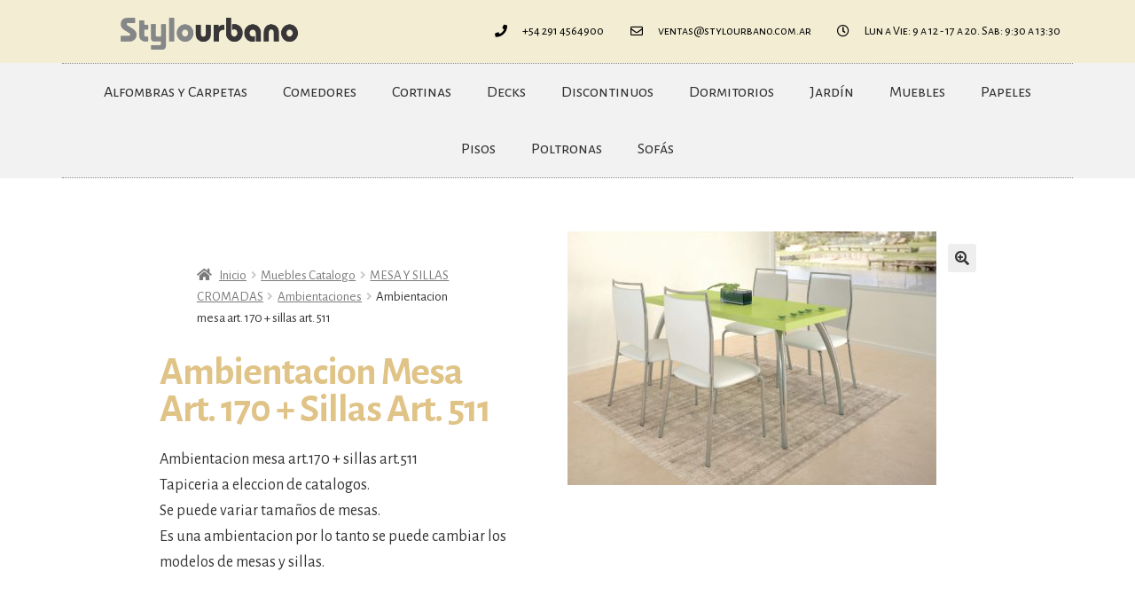

--- FILE ---
content_type: text/html; charset=UTF-8
request_url: https://stylourbano.com.ar/producto/ambientacion-mesa-art-170-sillas-art-511/
body_size: 25425
content:
<!DOCTYPE html>
<html lang="es-AR">
<head>
	<meta charset="UTF-8">
	<meta name="viewport" content="width=device-width, initial-scale=1.0, viewport-fit=cover" />		<title>Ambientacion mesa art. 170 + sillas art. 511 &#8211; StyloUrbano</title>
<meta name='robots' content='max-image-preview:large' />
<link rel='dns-prefetch' href='//fonts.googleapis.com' />
<link rel="alternate" type="application/rss+xml" title="StyloUrbano &raquo; Feed" href="https://stylourbano.com.ar/feed/" />
<link rel="alternate" type="application/rss+xml" title="StyloUrbano &raquo; RSS de los comentarios" href="https://stylourbano.com.ar/comments/feed/" />
<script>
window._wpemojiSettings = {"baseUrl":"https:\/\/s.w.org\/images\/core\/emoji\/15.0.3\/72x72\/","ext":".png","svgUrl":"https:\/\/s.w.org\/images\/core\/emoji\/15.0.3\/svg\/","svgExt":".svg","source":{"concatemoji":"https:\/\/stylourbano.com.ar\/wp-includes\/js\/wp-emoji-release.min.js?ver=6.6.1"}};
/*! This file is auto-generated */
!function(i,n){var o,s,e;function c(e){try{var t={supportTests:e,timestamp:(new Date).valueOf()};sessionStorage.setItem(o,JSON.stringify(t))}catch(e){}}function p(e,t,n){e.clearRect(0,0,e.canvas.width,e.canvas.height),e.fillText(t,0,0);var t=new Uint32Array(e.getImageData(0,0,e.canvas.width,e.canvas.height).data),r=(e.clearRect(0,0,e.canvas.width,e.canvas.height),e.fillText(n,0,0),new Uint32Array(e.getImageData(0,0,e.canvas.width,e.canvas.height).data));return t.every(function(e,t){return e===r[t]})}function u(e,t,n){switch(t){case"flag":return n(e,"\ud83c\udff3\ufe0f\u200d\u26a7\ufe0f","\ud83c\udff3\ufe0f\u200b\u26a7\ufe0f")?!1:!n(e,"\ud83c\uddfa\ud83c\uddf3","\ud83c\uddfa\u200b\ud83c\uddf3")&&!n(e,"\ud83c\udff4\udb40\udc67\udb40\udc62\udb40\udc65\udb40\udc6e\udb40\udc67\udb40\udc7f","\ud83c\udff4\u200b\udb40\udc67\u200b\udb40\udc62\u200b\udb40\udc65\u200b\udb40\udc6e\u200b\udb40\udc67\u200b\udb40\udc7f");case"emoji":return!n(e,"\ud83d\udc26\u200d\u2b1b","\ud83d\udc26\u200b\u2b1b")}return!1}function f(e,t,n){var r="undefined"!=typeof WorkerGlobalScope&&self instanceof WorkerGlobalScope?new OffscreenCanvas(300,150):i.createElement("canvas"),a=r.getContext("2d",{willReadFrequently:!0}),o=(a.textBaseline="top",a.font="600 32px Arial",{});return e.forEach(function(e){o[e]=t(a,e,n)}),o}function t(e){var t=i.createElement("script");t.src=e,t.defer=!0,i.head.appendChild(t)}"undefined"!=typeof Promise&&(o="wpEmojiSettingsSupports",s=["flag","emoji"],n.supports={everything:!0,everythingExceptFlag:!0},e=new Promise(function(e){i.addEventListener("DOMContentLoaded",e,{once:!0})}),new Promise(function(t){var n=function(){try{var e=JSON.parse(sessionStorage.getItem(o));if("object"==typeof e&&"number"==typeof e.timestamp&&(new Date).valueOf()<e.timestamp+604800&&"object"==typeof e.supportTests)return e.supportTests}catch(e){}return null}();if(!n){if("undefined"!=typeof Worker&&"undefined"!=typeof OffscreenCanvas&&"undefined"!=typeof URL&&URL.createObjectURL&&"undefined"!=typeof Blob)try{var e="postMessage("+f.toString()+"("+[JSON.stringify(s),u.toString(),p.toString()].join(",")+"));",r=new Blob([e],{type:"text/javascript"}),a=new Worker(URL.createObjectURL(r),{name:"wpTestEmojiSupports"});return void(a.onmessage=function(e){c(n=e.data),a.terminate(),t(n)})}catch(e){}c(n=f(s,u,p))}t(n)}).then(function(e){for(var t in e)n.supports[t]=e[t],n.supports.everything=n.supports.everything&&n.supports[t],"flag"!==t&&(n.supports.everythingExceptFlag=n.supports.everythingExceptFlag&&n.supports[t]);n.supports.everythingExceptFlag=n.supports.everythingExceptFlag&&!n.supports.flag,n.DOMReady=!1,n.readyCallback=function(){n.DOMReady=!0}}).then(function(){return e}).then(function(){var e;n.supports.everything||(n.readyCallback(),(e=n.source||{}).concatemoji?t(e.concatemoji):e.wpemoji&&e.twemoji&&(t(e.twemoji),t(e.wpemoji)))}))}((window,document),window._wpemojiSettings);
</script>

<style id='wp-emoji-styles-inline-css'>

	img.wp-smiley, img.emoji {
		display: inline !important;
		border: none !important;
		box-shadow: none !important;
		height: 1em !important;
		width: 1em !important;
		margin: 0 0.07em !important;
		vertical-align: -0.1em !important;
		background: none !important;
		padding: 0 !important;
	}
</style>
<link rel='stylesheet' id='wp-block-library-css' href='https://stylourbano.com.ar/wp-includes/css/dist/block-library/style.min.css?ver=6.6.1' media='all' />
<style id='wp-block-library-theme-inline-css'>
.wp-block-audio :where(figcaption){color:#555;font-size:13px;text-align:center}.is-dark-theme .wp-block-audio :where(figcaption){color:#ffffffa6}.wp-block-audio{margin:0 0 1em}.wp-block-code{border:1px solid #ccc;border-radius:4px;font-family:Menlo,Consolas,monaco,monospace;padding:.8em 1em}.wp-block-embed :where(figcaption){color:#555;font-size:13px;text-align:center}.is-dark-theme .wp-block-embed :where(figcaption){color:#ffffffa6}.wp-block-embed{margin:0 0 1em}.blocks-gallery-caption{color:#555;font-size:13px;text-align:center}.is-dark-theme .blocks-gallery-caption{color:#ffffffa6}:root :where(.wp-block-image figcaption){color:#555;font-size:13px;text-align:center}.is-dark-theme :root :where(.wp-block-image figcaption){color:#ffffffa6}.wp-block-image{margin:0 0 1em}.wp-block-pullquote{border-bottom:4px solid;border-top:4px solid;color:currentColor;margin-bottom:1.75em}.wp-block-pullquote cite,.wp-block-pullquote footer,.wp-block-pullquote__citation{color:currentColor;font-size:.8125em;font-style:normal;text-transform:uppercase}.wp-block-quote{border-left:.25em solid;margin:0 0 1.75em;padding-left:1em}.wp-block-quote cite,.wp-block-quote footer{color:currentColor;font-size:.8125em;font-style:normal;position:relative}.wp-block-quote.has-text-align-right{border-left:none;border-right:.25em solid;padding-left:0;padding-right:1em}.wp-block-quote.has-text-align-center{border:none;padding-left:0}.wp-block-quote.is-large,.wp-block-quote.is-style-large,.wp-block-quote.is-style-plain{border:none}.wp-block-search .wp-block-search__label{font-weight:700}.wp-block-search__button{border:1px solid #ccc;padding:.375em .625em}:where(.wp-block-group.has-background){padding:1.25em 2.375em}.wp-block-separator.has-css-opacity{opacity:.4}.wp-block-separator{border:none;border-bottom:2px solid;margin-left:auto;margin-right:auto}.wp-block-separator.has-alpha-channel-opacity{opacity:1}.wp-block-separator:not(.is-style-wide):not(.is-style-dots){width:100px}.wp-block-separator.has-background:not(.is-style-dots){border-bottom:none;height:1px}.wp-block-separator.has-background:not(.is-style-wide):not(.is-style-dots){height:2px}.wp-block-table{margin:0 0 1em}.wp-block-table td,.wp-block-table th{word-break:normal}.wp-block-table :where(figcaption){color:#555;font-size:13px;text-align:center}.is-dark-theme .wp-block-table :where(figcaption){color:#ffffffa6}.wp-block-video :where(figcaption){color:#555;font-size:13px;text-align:center}.is-dark-theme .wp-block-video :where(figcaption){color:#ffffffa6}.wp-block-video{margin:0 0 1em}:root :where(.wp-block-template-part.has-background){margin-bottom:0;margin-top:0;padding:1.25em 2.375em}
</style>
<link rel='stylesheet' id='storefront-gutenberg-blocks-css' href='https://stylourbano.com.ar/wp-content/themes/storefront/assets/css/base/gutenberg-blocks.css?ver=4.6.0' media='all' />
<style id='storefront-gutenberg-blocks-inline-css'>

				.wp-block-button__link:not(.has-text-color) {
					color: #333333;
				}

				.wp-block-button__link:not(.has-text-color):hover,
				.wp-block-button__link:not(.has-text-color):focus,
				.wp-block-button__link:not(.has-text-color):active {
					color: #333333;
				}

				.wp-block-button__link:not(.has-background) {
					background-color: #eeeeee;
				}

				.wp-block-button__link:not(.has-background):hover,
				.wp-block-button__link:not(.has-background):focus,
				.wp-block-button__link:not(.has-background):active {
					border-color: #d5d5d5;
					background-color: #d5d5d5;
				}

				.wc-block-grid__products .wc-block-grid__product .wp-block-button__link {
					background-color: #eeeeee;
					border-color: #eeeeee;
					color: #333333;
				}

				.wp-block-quote footer,
				.wp-block-quote cite,
				.wp-block-quote__citation {
					color: #333333;
				}

				.wp-block-pullquote cite,
				.wp-block-pullquote footer,
				.wp-block-pullquote__citation {
					color: #333333;
				}

				.wp-block-image figcaption {
					color: #333333;
				}

				.wp-block-separator.is-style-dots::before {
					color: #333333;
				}

				.wp-block-file a.wp-block-file__button {
					color: #333333;
					background-color: #eeeeee;
					border-color: #eeeeee;
				}

				.wp-block-file a.wp-block-file__button:hover,
				.wp-block-file a.wp-block-file__button:focus,
				.wp-block-file a.wp-block-file__button:active {
					color: #333333;
					background-color: #d5d5d5;
				}

				.wp-block-code,
				.wp-block-preformatted pre {
					color: #333333;
				}

				.wp-block-table:not( .has-background ):not( .is-style-stripes ) tbody tr:nth-child(2n) td {
					background-color: #f0f0f0;
				}

				.wp-block-cover .wp-block-cover__inner-container h1:not(.has-text-color),
				.wp-block-cover .wp-block-cover__inner-container h2:not(.has-text-color),
				.wp-block-cover .wp-block-cover__inner-container h3:not(.has-text-color),
				.wp-block-cover .wp-block-cover__inner-container h4:not(.has-text-color),
				.wp-block-cover .wp-block-cover__inner-container h5:not(.has-text-color),
				.wp-block-cover .wp-block-cover__inner-container h6:not(.has-text-color) {
					color: #000000;
				}

				.wc-block-components-price-slider__range-input-progress,
				.rtl .wc-block-components-price-slider__range-input-progress {
					--range-color: #7f54b3;
				}

				/* Target only IE11 */
				@media all and (-ms-high-contrast: none), (-ms-high-contrast: active) {
					.wc-block-components-price-slider__range-input-progress {
						background: #7f54b3;
					}
				}

				.wc-block-components-button:not(.is-link) {
					background-color: #333333;
					color: #ffffff;
				}

				.wc-block-components-button:not(.is-link):hover,
				.wc-block-components-button:not(.is-link):focus,
				.wc-block-components-button:not(.is-link):active {
					background-color: #1a1a1a;
					color: #ffffff;
				}

				.wc-block-components-button:not(.is-link):disabled {
					background-color: #333333;
					color: #ffffff;
				}

				.wc-block-cart__submit-container {
					background-color: #f2f2f2;
				}

				.wc-block-cart__submit-container::before {
					color: rgba(207,207,207,0.5);
				}

				.wc-block-components-order-summary-item__quantity {
					background-color: #f2f2f2;
					border-color: #333333;
					box-shadow: 0 0 0 2px #f2f2f2;
					color: #333333;
				}
			
</style>
<style id='classic-theme-styles-inline-css'>
/*! This file is auto-generated */
.wp-block-button__link{color:#fff;background-color:#32373c;border-radius:9999px;box-shadow:none;text-decoration:none;padding:calc(.667em + 2px) calc(1.333em + 2px);font-size:1.125em}.wp-block-file__button{background:#32373c;color:#fff;text-decoration:none}
</style>
<style id='global-styles-inline-css'>
:root{--wp--preset--aspect-ratio--square: 1;--wp--preset--aspect-ratio--4-3: 4/3;--wp--preset--aspect-ratio--3-4: 3/4;--wp--preset--aspect-ratio--3-2: 3/2;--wp--preset--aspect-ratio--2-3: 2/3;--wp--preset--aspect-ratio--16-9: 16/9;--wp--preset--aspect-ratio--9-16: 9/16;--wp--preset--color--black: #000000;--wp--preset--color--cyan-bluish-gray: #abb8c3;--wp--preset--color--white: #ffffff;--wp--preset--color--pale-pink: #f78da7;--wp--preset--color--vivid-red: #cf2e2e;--wp--preset--color--luminous-vivid-orange: #ff6900;--wp--preset--color--luminous-vivid-amber: #fcb900;--wp--preset--color--light-green-cyan: #7bdcb5;--wp--preset--color--vivid-green-cyan: #00d084;--wp--preset--color--pale-cyan-blue: #8ed1fc;--wp--preset--color--vivid-cyan-blue: #0693e3;--wp--preset--color--vivid-purple: #9b51e0;--wp--preset--gradient--vivid-cyan-blue-to-vivid-purple: linear-gradient(135deg,rgba(6,147,227,1) 0%,rgb(155,81,224) 100%);--wp--preset--gradient--light-green-cyan-to-vivid-green-cyan: linear-gradient(135deg,rgb(122,220,180) 0%,rgb(0,208,130) 100%);--wp--preset--gradient--luminous-vivid-amber-to-luminous-vivid-orange: linear-gradient(135deg,rgba(252,185,0,1) 0%,rgba(255,105,0,1) 100%);--wp--preset--gradient--luminous-vivid-orange-to-vivid-red: linear-gradient(135deg,rgba(255,105,0,1) 0%,rgb(207,46,46) 100%);--wp--preset--gradient--very-light-gray-to-cyan-bluish-gray: linear-gradient(135deg,rgb(238,238,238) 0%,rgb(169,184,195) 100%);--wp--preset--gradient--cool-to-warm-spectrum: linear-gradient(135deg,rgb(74,234,220) 0%,rgb(151,120,209) 20%,rgb(207,42,186) 40%,rgb(238,44,130) 60%,rgb(251,105,98) 80%,rgb(254,248,76) 100%);--wp--preset--gradient--blush-light-purple: linear-gradient(135deg,rgb(255,206,236) 0%,rgb(152,150,240) 100%);--wp--preset--gradient--blush-bordeaux: linear-gradient(135deg,rgb(254,205,165) 0%,rgb(254,45,45) 50%,rgb(107,0,62) 100%);--wp--preset--gradient--luminous-dusk: linear-gradient(135deg,rgb(255,203,112) 0%,rgb(199,81,192) 50%,rgb(65,88,208) 100%);--wp--preset--gradient--pale-ocean: linear-gradient(135deg,rgb(255,245,203) 0%,rgb(182,227,212) 50%,rgb(51,167,181) 100%);--wp--preset--gradient--electric-grass: linear-gradient(135deg,rgb(202,248,128) 0%,rgb(113,206,126) 100%);--wp--preset--gradient--midnight: linear-gradient(135deg,rgb(2,3,129) 0%,rgb(40,116,252) 100%);--wp--preset--font-size--small: 14px;--wp--preset--font-size--medium: 23px;--wp--preset--font-size--large: 26px;--wp--preset--font-size--x-large: 42px;--wp--preset--font-size--normal: 16px;--wp--preset--font-size--huge: 37px;--wp--preset--font-family--inter: "Inter", sans-serif;--wp--preset--font-family--cardo: Cardo;--wp--preset--spacing--20: 0.44rem;--wp--preset--spacing--30: 0.67rem;--wp--preset--spacing--40: 1rem;--wp--preset--spacing--50: 1.5rem;--wp--preset--spacing--60: 2.25rem;--wp--preset--spacing--70: 3.38rem;--wp--preset--spacing--80: 5.06rem;--wp--preset--shadow--natural: 6px 6px 9px rgba(0, 0, 0, 0.2);--wp--preset--shadow--deep: 12px 12px 50px rgba(0, 0, 0, 0.4);--wp--preset--shadow--sharp: 6px 6px 0px rgba(0, 0, 0, 0.2);--wp--preset--shadow--outlined: 6px 6px 0px -3px rgba(255, 255, 255, 1), 6px 6px rgba(0, 0, 0, 1);--wp--preset--shadow--crisp: 6px 6px 0px rgba(0, 0, 0, 1);}.is-layout-flow  > :first-child{margin-block-start: 0;}.is-layout-flow  > :last-child{margin-block-end: 0;}.is-layout-flow  > *{margin-block-start: 24px;margin-block-end: 0;}.is-layout-constrained  > :first-child{margin-block-start: 0;}.is-layout-constrained  > :last-child{margin-block-end: 0;}.is-layout-constrained  > *{margin-block-start: 24px;margin-block-end: 0;}.is-layout-flex {gap: 24px;}.is-layout-grid {gap: 24px;}body .is-layout-flex{display: flex;}.is-layout-flex{flex-wrap: wrap;align-items: center;}.is-layout-flex > :is(*, div){margin: 0;}body .is-layout-grid{display: grid;}.is-layout-grid > :is(*, div){margin: 0;}.has-black-color{color: var(--wp--preset--color--black) !important;}.has-cyan-bluish-gray-color{color: var(--wp--preset--color--cyan-bluish-gray) !important;}.has-white-color{color: var(--wp--preset--color--white) !important;}.has-pale-pink-color{color: var(--wp--preset--color--pale-pink) !important;}.has-vivid-red-color{color: var(--wp--preset--color--vivid-red) !important;}.has-luminous-vivid-orange-color{color: var(--wp--preset--color--luminous-vivid-orange) !important;}.has-luminous-vivid-amber-color{color: var(--wp--preset--color--luminous-vivid-amber) !important;}.has-light-green-cyan-color{color: var(--wp--preset--color--light-green-cyan) !important;}.has-vivid-green-cyan-color{color: var(--wp--preset--color--vivid-green-cyan) !important;}.has-pale-cyan-blue-color{color: var(--wp--preset--color--pale-cyan-blue) !important;}.has-vivid-cyan-blue-color{color: var(--wp--preset--color--vivid-cyan-blue) !important;}.has-vivid-purple-color{color: var(--wp--preset--color--vivid-purple) !important;}.has-black-background-color{background-color: var(--wp--preset--color--black) !important;}.has-cyan-bluish-gray-background-color{background-color: var(--wp--preset--color--cyan-bluish-gray) !important;}.has-white-background-color{background-color: var(--wp--preset--color--white) !important;}.has-pale-pink-background-color{background-color: var(--wp--preset--color--pale-pink) !important;}.has-vivid-red-background-color{background-color: var(--wp--preset--color--vivid-red) !important;}.has-luminous-vivid-orange-background-color{background-color: var(--wp--preset--color--luminous-vivid-orange) !important;}.has-luminous-vivid-amber-background-color{background-color: var(--wp--preset--color--luminous-vivid-amber) !important;}.has-light-green-cyan-background-color{background-color: var(--wp--preset--color--light-green-cyan) !important;}.has-vivid-green-cyan-background-color{background-color: var(--wp--preset--color--vivid-green-cyan) !important;}.has-pale-cyan-blue-background-color{background-color: var(--wp--preset--color--pale-cyan-blue) !important;}.has-vivid-cyan-blue-background-color{background-color: var(--wp--preset--color--vivid-cyan-blue) !important;}.has-vivid-purple-background-color{background-color: var(--wp--preset--color--vivid-purple) !important;}.has-black-border-color{border-color: var(--wp--preset--color--black) !important;}.has-cyan-bluish-gray-border-color{border-color: var(--wp--preset--color--cyan-bluish-gray) !important;}.has-white-border-color{border-color: var(--wp--preset--color--white) !important;}.has-pale-pink-border-color{border-color: var(--wp--preset--color--pale-pink) !important;}.has-vivid-red-border-color{border-color: var(--wp--preset--color--vivid-red) !important;}.has-luminous-vivid-orange-border-color{border-color: var(--wp--preset--color--luminous-vivid-orange) !important;}.has-luminous-vivid-amber-border-color{border-color: var(--wp--preset--color--luminous-vivid-amber) !important;}.has-light-green-cyan-border-color{border-color: var(--wp--preset--color--light-green-cyan) !important;}.has-vivid-green-cyan-border-color{border-color: var(--wp--preset--color--vivid-green-cyan) !important;}.has-pale-cyan-blue-border-color{border-color: var(--wp--preset--color--pale-cyan-blue) !important;}.has-vivid-cyan-blue-border-color{border-color: var(--wp--preset--color--vivid-cyan-blue) !important;}.has-vivid-purple-border-color{border-color: var(--wp--preset--color--vivid-purple) !important;}.has-vivid-cyan-blue-to-vivid-purple-gradient-background{background: var(--wp--preset--gradient--vivid-cyan-blue-to-vivid-purple) !important;}.has-light-green-cyan-to-vivid-green-cyan-gradient-background{background: var(--wp--preset--gradient--light-green-cyan-to-vivid-green-cyan) !important;}.has-luminous-vivid-amber-to-luminous-vivid-orange-gradient-background{background: var(--wp--preset--gradient--luminous-vivid-amber-to-luminous-vivid-orange) !important;}.has-luminous-vivid-orange-to-vivid-red-gradient-background{background: var(--wp--preset--gradient--luminous-vivid-orange-to-vivid-red) !important;}.has-very-light-gray-to-cyan-bluish-gray-gradient-background{background: var(--wp--preset--gradient--very-light-gray-to-cyan-bluish-gray) !important;}.has-cool-to-warm-spectrum-gradient-background{background: var(--wp--preset--gradient--cool-to-warm-spectrum) !important;}.has-blush-light-purple-gradient-background{background: var(--wp--preset--gradient--blush-light-purple) !important;}.has-blush-bordeaux-gradient-background{background: var(--wp--preset--gradient--blush-bordeaux) !important;}.has-luminous-dusk-gradient-background{background: var(--wp--preset--gradient--luminous-dusk) !important;}.has-pale-ocean-gradient-background{background: var(--wp--preset--gradient--pale-ocean) !important;}.has-electric-grass-gradient-background{background: var(--wp--preset--gradient--electric-grass) !important;}.has-midnight-gradient-background{background: var(--wp--preset--gradient--midnight) !important;}.has-small-font-size{font-size: var(--wp--preset--font-size--small) !important;}.has-medium-font-size{font-size: var(--wp--preset--font-size--medium) !important;}.has-large-font-size{font-size: var(--wp--preset--font-size--large) !important;}.has-x-large-font-size{font-size: var(--wp--preset--font-size--x-large) !important;}
:root :where(.wp-block-pullquote){font-size: 1.5em;line-height: 1.6;}
</style>
<link rel='stylesheet' id='photoswipe-css' href='https://stylourbano.com.ar/wp-content/plugins/woocommerce/assets/css/photoswipe/photoswipe.min.css?ver=9.3.3' media='all' />
<link rel='stylesheet' id='photoswipe-default-skin-css' href='https://stylourbano.com.ar/wp-content/plugins/woocommerce/assets/css/photoswipe/default-skin/default-skin.min.css?ver=9.3.3' media='all' />
<style id='woocommerce-inline-inline-css'>
.woocommerce form .form-row .required { visibility: visible; }
</style>
<link rel='stylesheet' id='storefront-style-css' href='https://stylourbano.com.ar/wp-content/themes/storefront/style.css?ver=4.6.0' media='all' />
<style id='storefront-style-inline-css'>

			.main-navigation ul li a,
			.site-title a,
			ul.menu li a,
			.site-branding h1 a,
			button.menu-toggle,
			button.menu-toggle:hover,
			.handheld-navigation .dropdown-toggle {
				color: #333333;
			}

			button.menu-toggle,
			button.menu-toggle:hover {
				border-color: #333333;
			}

			.main-navigation ul li a:hover,
			.main-navigation ul li:hover > a,
			.site-title a:hover,
			.site-header ul.menu li.current-menu-item > a {
				color: #747474;
			}

			table:not( .has-background ) th {
				background-color: #ebebeb;
			}

			table:not( .has-background ) tbody td {
				background-color: #f0f0f0;
			}

			table:not( .has-background ) tbody tr:nth-child(2n) td,
			fieldset,
			fieldset legend {
				background-color: #eeeeee;
			}

			.site-header,
			.secondary-navigation ul ul,
			.main-navigation ul.menu > li.menu-item-has-children:after,
			.secondary-navigation ul.menu ul,
			.storefront-handheld-footer-bar,
			.storefront-handheld-footer-bar ul li > a,
			.storefront-handheld-footer-bar ul li.search .site-search,
			button.menu-toggle,
			button.menu-toggle:hover {
				background-color: #f3f0e4;
			}

			p.site-description,
			.site-header,
			.storefront-handheld-footer-bar {
				color: #404040;
			}

			button.menu-toggle:after,
			button.menu-toggle:before,
			button.menu-toggle span:before {
				background-color: #333333;
			}

			h1, h2, h3, h4, h5, h6, .wc-block-grid__product-title {
				color: #333333;
			}

			.widget h1 {
				border-bottom-color: #333333;
			}

			body,
			.secondary-navigation a {
				color: #333333;
			}

			.widget-area .widget a,
			.hentry .entry-header .posted-on a,
			.hentry .entry-header .post-author a,
			.hentry .entry-header .post-comments a,
			.hentry .entry-header .byline a {
				color: #383838;
			}

			a {
				color: #7f54b3;
			}

			a:focus,
			button:focus,
			.button.alt:focus,
			input:focus,
			textarea:focus,
			input[type="button"]:focus,
			input[type="reset"]:focus,
			input[type="submit"]:focus,
			input[type="email"]:focus,
			input[type="tel"]:focus,
			input[type="url"]:focus,
			input[type="password"]:focus,
			input[type="search"]:focus {
				outline-color: #7f54b3;
			}

			button, input[type="button"], input[type="reset"], input[type="submit"], .button, .widget a.button {
				background-color: #eeeeee;
				border-color: #eeeeee;
				color: #333333;
			}

			button:hover, input[type="button"]:hover, input[type="reset"]:hover, input[type="submit"]:hover, .button:hover, .widget a.button:hover {
				background-color: #d5d5d5;
				border-color: #d5d5d5;
				color: #333333;
			}

			button.alt, input[type="button"].alt, input[type="reset"].alt, input[type="submit"].alt, .button.alt, .widget-area .widget a.button.alt {
				background-color: #333333;
				border-color: #333333;
				color: #ffffff;
			}

			button.alt:hover, input[type="button"].alt:hover, input[type="reset"].alt:hover, input[type="submit"].alt:hover, .button.alt:hover, .widget-area .widget a.button.alt:hover {
				background-color: #1a1a1a;
				border-color: #1a1a1a;
				color: #ffffff;
			}

			.pagination .page-numbers li .page-numbers.current {
				background-color: #d9d9d9;
				color: #292929;
			}

			#comments .comment-list .comment-content .comment-text {
				background-color: #ebebeb;
			}

			.site-footer {
				background-color: #f3f0e4;
				color: #6d6d6d;
			}

			.site-footer a:not(.button):not(.components-button) {
				color: #333333;
			}

			.site-footer .storefront-handheld-footer-bar a:not(.button):not(.components-button) {
				color: #333333;
			}

			.site-footer h1, .site-footer h2, .site-footer h3, .site-footer h4, .site-footer h5, .site-footer h6, .site-footer .widget .widget-title, .site-footer .widget .widgettitle {
				color: #333333;
			}

			.page-template-template-homepage.has-post-thumbnail .type-page.has-post-thumbnail .entry-title {
				color: #000000;
			}

			.page-template-template-homepage.has-post-thumbnail .type-page.has-post-thumbnail .entry-content {
				color: #000000;
			}

			@media screen and ( min-width: 768px ) {
				.secondary-navigation ul.menu a:hover {
					color: #595959;
				}

				.secondary-navigation ul.menu a {
					color: #404040;
				}

				.main-navigation ul.menu ul.sub-menu,
				.main-navigation ul.nav-menu ul.children {
					background-color: #e4e1d5;
				}

				.site-header {
					border-bottom-color: #e4e1d5;
				}
			}
</style>
<link rel='stylesheet' id='storefront-icons-css' href='https://stylourbano.com.ar/wp-content/themes/storefront/assets/css/base/icons.css?ver=4.6.0' media='all' />
<link rel='stylesheet' id='storefront-fonts-css' href='https://fonts.googleapis.com/css?family=Source+Sans+Pro%3A400%2C300%2C300italic%2C400italic%2C600%2C700%2C900&#038;subset=latin%2Clatin-ext&#038;ver=4.6.0' media='all' />
<link rel='stylesheet' id='elementor-frontend-css' href='https://stylourbano.com.ar/wp-content/plugins/elementor/assets/css/frontend.min.css?ver=3.24.4' media='all' />
<link rel='stylesheet' id='widget-image-css' href='https://stylourbano.com.ar/wp-content/plugins/elementor/assets/css/widget-image.min.css?ver=3.24.4' media='all' />
<link rel='stylesheet' id='widget-icon-list-css' href='https://stylourbano.com.ar/wp-content/plugins/elementor/assets/css/widget-icon-list.min.css?ver=3.24.4' media='all' />
<link rel='stylesheet' id='widget-nav-menu-css' href='https://stylourbano.com.ar/wp-content/plugins/elementor-pro/assets/css/widget-nav-menu.min.css?ver=3.24.2' media='all' />
<link rel='stylesheet' id='widget-heading-css' href='https://stylourbano.com.ar/wp-content/plugins/elementor/assets/css/widget-heading.min.css?ver=3.24.4' media='all' />
<link rel='stylesheet' id='widget-text-editor-css' href='https://stylourbano.com.ar/wp-content/plugins/elementor/assets/css/widget-text-editor.min.css?ver=3.24.4' media='all' />
<link rel='stylesheet' id='widget-social-icons-css' href='https://stylourbano.com.ar/wp-content/plugins/elementor/assets/css/widget-social-icons.min.css?ver=3.24.4' media='all' />
<link rel='stylesheet' id='e-apple-webkit-css' href='https://stylourbano.com.ar/wp-content/plugins/elementor/assets/css/conditionals/apple-webkit.min.css?ver=3.24.4' media='all' />
<link rel='stylesheet' id='elementor-icons-css' href='https://stylourbano.com.ar/wp-content/plugins/elementor/assets/lib/eicons/css/elementor-icons.min.css?ver=5.31.0' media='all' />
<link rel='stylesheet' id='swiper-css' href='https://stylourbano.com.ar/wp-content/plugins/elementor/assets/lib/swiper/v8/css/swiper.min.css?ver=8.4.5' media='all' />
<link rel='stylesheet' id='e-swiper-css' href='https://stylourbano.com.ar/wp-content/plugins/elementor/assets/css/conditionals/e-swiper.min.css?ver=3.24.4' media='all' />
<link rel='stylesheet' id='elementor-post-4173-css' href='https://stylourbano.com.ar/wp-content/uploads/elementor/css/post-4173.css?ver=1740087900' media='all' />
<link rel='stylesheet' id='elementor-pro-css' href='https://stylourbano.com.ar/wp-content/plugins/elementor-pro/assets/css/frontend.min.css?ver=3.24.2' media='all' />
<link rel='stylesheet' id='font-awesome-5-all-css' href='https://stylourbano.com.ar/wp-content/plugins/elementor/assets/lib/font-awesome/css/all.min.css?ver=3.24.4' media='all' />
<link rel='stylesheet' id='font-awesome-4-shim-css' href='https://stylourbano.com.ar/wp-content/plugins/elementor/assets/lib/font-awesome/css/v4-shims.min.css?ver=3.24.4' media='all' />
<link rel='stylesheet' id='elementor-global-css' href='https://stylourbano.com.ar/wp-content/uploads/elementor/css/global.css?ver=1740087901' media='all' />
<link rel='stylesheet' id='elementor-post-4749-css' href='https://stylourbano.com.ar/wp-content/uploads/elementor/css/post-4749.css?ver=1740087901' media='all' />
<link rel='stylesheet' id='elementor-post-4743-css' href='https://stylourbano.com.ar/wp-content/uploads/elementor/css/post-4743.css?ver=1740087901' media='all' />
<link rel='stylesheet' id='elementor-post-4711-css' href='https://stylourbano.com.ar/wp-content/uploads/elementor/css/post-4711.css?ver=1740087901' media='all' />
<link rel='stylesheet' id='widget-woocommerce-css' href='https://stylourbano.com.ar/wp-content/plugins/elementor-pro/assets/css/widget-woocommerce.min.css?ver=3.24.2' media='all' />
<link rel='stylesheet' id='dashicons-css' href='https://stylourbano.com.ar/wp-includes/css/dashicons.min.css?ver=6.6.1' media='all' />
<link rel='stylesheet' id='storefront-woocommerce-style-css' href='https://stylourbano.com.ar/wp-content/themes/storefront/assets/css/woocommerce/woocommerce.css?ver=4.6.0' media='all' />
<style id='storefront-woocommerce-style-inline-css'>
@font-face {
				font-family: star;
				src: url(https://stylourbano.com.ar/wp-content/plugins/woocommerce/assets/fonts/star.eot);
				src:
					url(https://stylourbano.com.ar/wp-content/plugins/woocommerce/assets/fonts/star.eot?#iefix) format("embedded-opentype"),
					url(https://stylourbano.com.ar/wp-content/plugins/woocommerce/assets/fonts/star.woff) format("woff"),
					url(https://stylourbano.com.ar/wp-content/plugins/woocommerce/assets/fonts/star.ttf) format("truetype"),
					url(https://stylourbano.com.ar/wp-content/plugins/woocommerce/assets/fonts/star.svg#star) format("svg");
				font-weight: 400;
				font-style: normal;
			}
			@font-face {
				font-family: WooCommerce;
				src: url(https://stylourbano.com.ar/wp-content/plugins/woocommerce/assets/fonts/WooCommerce.eot);
				src:
					url(https://stylourbano.com.ar/wp-content/plugins/woocommerce/assets/fonts/WooCommerce.eot?#iefix) format("embedded-opentype"),
					url(https://stylourbano.com.ar/wp-content/plugins/woocommerce/assets/fonts/WooCommerce.woff) format("woff"),
					url(https://stylourbano.com.ar/wp-content/plugins/woocommerce/assets/fonts/WooCommerce.ttf) format("truetype"),
					url(https://stylourbano.com.ar/wp-content/plugins/woocommerce/assets/fonts/WooCommerce.svg#WooCommerce) format("svg");
				font-weight: 400;
				font-style: normal;
			}

			a.cart-contents,
			.site-header-cart .widget_shopping_cart a {
				color: #333333;
			}

			a.cart-contents:hover,
			.site-header-cart .widget_shopping_cart a:hover,
			.site-header-cart:hover > li > a {
				color: #747474;
			}

			table.cart td.product-remove,
			table.cart td.actions {
				border-top-color: #f2f2f2;
			}

			.storefront-handheld-footer-bar ul li.cart .count {
				background-color: #333333;
				color: #f3f0e4;
				border-color: #f3f0e4;
			}

			.woocommerce-tabs ul.tabs li.active a,
			ul.products li.product .price,
			.onsale,
			.wc-block-grid__product-onsale,
			.widget_search form:before,
			.widget_product_search form:before {
				color: #333333;
			}

			.woocommerce-breadcrumb a,
			a.woocommerce-review-link,
			.product_meta a {
				color: #383838;
			}

			.wc-block-grid__product-onsale,
			.onsale {
				border-color: #333333;
			}

			.star-rating span:before,
			.quantity .plus, .quantity .minus,
			p.stars a:hover:after,
			p.stars a:after,
			.star-rating span:before,
			#payment .payment_methods li input[type=radio]:first-child:checked+label:before {
				color: #7f54b3;
			}

			.widget_price_filter .ui-slider .ui-slider-range,
			.widget_price_filter .ui-slider .ui-slider-handle {
				background-color: #7f54b3;
			}

			.order_details {
				background-color: #ebebeb;
			}

			.order_details > li {
				border-bottom: 1px dotted #d6d6d6;
			}

			.order_details:before,
			.order_details:after {
				background: -webkit-linear-gradient(transparent 0,transparent 0),-webkit-linear-gradient(135deg,#ebebeb 33.33%,transparent 33.33%),-webkit-linear-gradient(45deg,#ebebeb 33.33%,transparent 33.33%)
			}

			#order_review {
				background-color: #f2f2f2;
			}

			#payment .payment_methods > li .payment_box,
			#payment .place-order {
				background-color: #ededed;
			}

			#payment .payment_methods > li:not(.woocommerce-notice) {
				background-color: #e8e8e8;
			}

			#payment .payment_methods > li:not(.woocommerce-notice):hover {
				background-color: #e3e3e3;
			}

			.woocommerce-pagination .page-numbers li .page-numbers.current {
				background-color: #d9d9d9;
				color: #292929;
			}

			.wc-block-grid__product-onsale,
			.onsale,
			.woocommerce-pagination .page-numbers li .page-numbers:not(.current) {
				color: #333333;
			}

			p.stars a:before,
			p.stars a:hover~a:before,
			p.stars.selected a.active~a:before {
				color: #333333;
			}

			p.stars.selected a.active:before,
			p.stars:hover a:before,
			p.stars.selected a:not(.active):before,
			p.stars.selected a.active:before {
				color: #7f54b3;
			}

			.single-product div.product .woocommerce-product-gallery .woocommerce-product-gallery__trigger {
				background-color: #eeeeee;
				color: #333333;
			}

			.single-product div.product .woocommerce-product-gallery .woocommerce-product-gallery__trigger:hover {
				background-color: #d5d5d5;
				border-color: #d5d5d5;
				color: #333333;
			}

			.button.added_to_cart:focus,
			.button.wc-forward:focus {
				outline-color: #7f54b3;
			}

			.added_to_cart,
			.site-header-cart .widget_shopping_cart a.button,
			.wc-block-grid__products .wc-block-grid__product .wp-block-button__link {
				background-color: #eeeeee;
				border-color: #eeeeee;
				color: #333333;
			}

			.added_to_cart:hover,
			.site-header-cart .widget_shopping_cart a.button:hover,
			.wc-block-grid__products .wc-block-grid__product .wp-block-button__link:hover {
				background-color: #d5d5d5;
				border-color: #d5d5d5;
				color: #333333;
			}

			.added_to_cart.alt, .added_to_cart, .widget a.button.checkout {
				background-color: #333333;
				border-color: #333333;
				color: #ffffff;
			}

			.added_to_cart.alt:hover, .added_to_cart:hover, .widget a.button.checkout:hover {
				background-color: #1a1a1a;
				border-color: #1a1a1a;
				color: #ffffff;
			}

			.button.loading {
				color: #eeeeee;
			}

			.button.loading:hover {
				background-color: #eeeeee;
			}

			.button.loading:after {
				color: #333333;
			}

			@media screen and ( min-width: 768px ) {
				.site-header-cart .widget_shopping_cart,
				.site-header .product_list_widget li .quantity {
					color: #404040;
				}

				.site-header-cart .widget_shopping_cart .buttons,
				.site-header-cart .widget_shopping_cart .total {
					background-color: #e9e6da;
				}

				.site-header-cart .widget_shopping_cart {
					background-color: #e4e1d5;
				}
			}
				.storefront-product-pagination a {
					color: #333333;
					background-color: #f2f2f2;
				}
				.storefront-sticky-add-to-cart {
					color: #333333;
					background-color: #f2f2f2;
				}

				.storefront-sticky-add-to-cart a:not(.button) {
					color: #333333;
				}
</style>
<link rel='stylesheet' id='google-fonts-1-css' href='https://fonts.googleapis.com/css?family=Roboto%3A100%2C100italic%2C200%2C200italic%2C300%2C300italic%2C400%2C400italic%2C500%2C500italic%2C600%2C600italic%2C700%2C700italic%2C800%2C800italic%2C900%2C900italic%7CRoboto+Slab%3A100%2C100italic%2C200%2C200italic%2C300%2C300italic%2C400%2C400italic%2C500%2C500italic%2C600%2C600italic%2C700%2C700italic%2C800%2C800italic%2C900%2C900italic%7CAlegreya+Sans+SC%3A100%2C100italic%2C200%2C200italic%2C300%2C300italic%2C400%2C400italic%2C500%2C500italic%2C600%2C600italic%2C700%2C700italic%2C800%2C800italic%2C900%2C900italic%7CAlegreya+Sans%3A100%2C100italic%2C200%2C200italic%2C300%2C300italic%2C400%2C400italic%2C500%2C500italic%2C600%2C600italic%2C700%2C700italic%2C800%2C800italic%2C900%2C900italic%7CUbuntu+Condensed%3A100%2C100italic%2C200%2C200italic%2C300%2C300italic%2C400%2C400italic%2C500%2C500italic%2C600%2C600italic%2C700%2C700italic%2C800%2C800italic%2C900%2C900italic&#038;display=auto&#038;ver=6.6.1' media='all' />
<link rel='stylesheet' id='elementor-icons-shared-0-css' href='https://stylourbano.com.ar/wp-content/plugins/elementor/assets/lib/font-awesome/css/fontawesome.min.css?ver=5.15.3' media='all' />
<link rel='stylesheet' id='elementor-icons-fa-solid-css' href='https://stylourbano.com.ar/wp-content/plugins/elementor/assets/lib/font-awesome/css/solid.min.css?ver=5.15.3' media='all' />
<link rel='stylesheet' id='elementor-icons-fa-regular-css' href='https://stylourbano.com.ar/wp-content/plugins/elementor/assets/lib/font-awesome/css/regular.min.css?ver=5.15.3' media='all' />
<link rel='stylesheet' id='elementor-icons-fa-brands-css' href='https://stylourbano.com.ar/wp-content/plugins/elementor/assets/lib/font-awesome/css/brands.min.css?ver=5.15.3' media='all' />
<link rel="preconnect" href="https://fonts.gstatic.com/" crossorigin><script src="https://stylourbano.com.ar/wp-includes/js/jquery/jquery.min.js?ver=3.7.1" id="jquery-core-js"></script>
<script src="https://stylourbano.com.ar/wp-includes/js/jquery/jquery-migrate.min.js?ver=3.4.1" id="jquery-migrate-js"></script>
<script src="https://stylourbano.com.ar/wp-content/plugins/woocommerce/assets/js/jquery-blockui/jquery.blockUI.min.js?ver=2.7.0-wc.9.3.3" id="jquery-blockui-js" defer data-wp-strategy="defer"></script>
<script id="wc-add-to-cart-js-extra">
var wc_add_to_cart_params = {"ajax_url":"\/wp-admin\/admin-ajax.php","wc_ajax_url":"\/?wc-ajax=%%endpoint%%","i18n_view_cart":"Ver carrito","cart_url":"https:\/\/stylourbano.com.ar\/carrito\/","is_cart":"","cart_redirect_after_add":"yes"};
</script>
<script src="https://stylourbano.com.ar/wp-content/plugins/woocommerce/assets/js/frontend/add-to-cart.min.js?ver=9.3.3" id="wc-add-to-cart-js" defer data-wp-strategy="defer"></script>
<script src="https://stylourbano.com.ar/wp-content/plugins/woocommerce/assets/js/zoom/jquery.zoom.min.js?ver=1.7.21-wc.9.3.3" id="zoom-js" defer data-wp-strategy="defer"></script>
<script src="https://stylourbano.com.ar/wp-content/plugins/woocommerce/assets/js/flexslider/jquery.flexslider.min.js?ver=2.7.2-wc.9.3.3" id="flexslider-js" defer data-wp-strategy="defer"></script>
<script src="https://stylourbano.com.ar/wp-content/plugins/woocommerce/assets/js/photoswipe/photoswipe.min.js?ver=4.1.1-wc.9.3.3" id="photoswipe-js" defer data-wp-strategy="defer"></script>
<script src="https://stylourbano.com.ar/wp-content/plugins/woocommerce/assets/js/photoswipe/photoswipe-ui-default.min.js?ver=4.1.1-wc.9.3.3" id="photoswipe-ui-default-js" defer data-wp-strategy="defer"></script>
<script id="wc-single-product-js-extra">
var wc_single_product_params = {"i18n_required_rating_text":"Por favor selecciona una puntuaci\u00f3n","review_rating_required":"yes","flexslider":{"rtl":false,"animation":"slide","smoothHeight":true,"directionNav":false,"controlNav":"thumbnails","slideshow":false,"animationSpeed":500,"animationLoop":false,"allowOneSlide":false},"zoom_enabled":"1","zoom_options":[],"photoswipe_enabled":"1","photoswipe_options":{"shareEl":false,"closeOnScroll":false,"history":false,"hideAnimationDuration":0,"showAnimationDuration":0},"flexslider_enabled":"1"};
</script>
<script src="https://stylourbano.com.ar/wp-content/plugins/woocommerce/assets/js/frontend/single-product.min.js?ver=9.3.3" id="wc-single-product-js" defer data-wp-strategy="defer"></script>
<script src="https://stylourbano.com.ar/wp-content/plugins/woocommerce/assets/js/js-cookie/js.cookie.min.js?ver=2.1.4-wc.9.3.3" id="js-cookie-js" defer data-wp-strategy="defer"></script>
<script id="woocommerce-js-extra">
var woocommerce_params = {"ajax_url":"\/wp-admin\/admin-ajax.php","wc_ajax_url":"\/?wc-ajax=%%endpoint%%"};
</script>
<script src="https://stylourbano.com.ar/wp-content/plugins/woocommerce/assets/js/frontend/woocommerce.min.js?ver=9.3.3" id="woocommerce-js" defer data-wp-strategy="defer"></script>
<script id="wc-cart-fragments-js-extra">
var wc_cart_fragments_params = {"ajax_url":"\/wp-admin\/admin-ajax.php","wc_ajax_url":"\/?wc-ajax=%%endpoint%%","cart_hash_key":"wc_cart_hash_4e4712115f5450d1ce8cf03245c13799","fragment_name":"wc_fragments_4e4712115f5450d1ce8cf03245c13799","request_timeout":"5000"};
</script>
<script src="https://stylourbano.com.ar/wp-content/plugins/woocommerce/assets/js/frontend/cart-fragments.min.js?ver=9.3.3" id="wc-cart-fragments-js" defer data-wp-strategy="defer"></script>
<script src="https://stylourbano.com.ar/wp-content/plugins/elementor/assets/lib/font-awesome/js/v4-shims.min.js?ver=3.24.4" id="font-awesome-4-shim-js"></script>
<link rel="https://api.w.org/" href="https://stylourbano.com.ar/wp-json/" /><link rel="alternate" title="JSON" type="application/json" href="https://stylourbano.com.ar/wp-json/wp/v2/product/1600" /><link rel="EditURI" type="application/rsd+xml" title="RSD" href="https://stylourbano.com.ar/xmlrpc.php?rsd" />
<meta name="generator" content="WordPress 6.6.1" />
<meta name="generator" content="WooCommerce 9.3.3" />
<link rel="canonical" href="https://stylourbano.com.ar/producto/ambientacion-mesa-art-170-sillas-art-511/" />
<link rel='shortlink' href='https://stylourbano.com.ar/?p=1600' />
<link rel="alternate" title="oEmbed (JSON)" type="application/json+oembed" href="https://stylourbano.com.ar/wp-json/oembed/1.0/embed?url=https%3A%2F%2Fstylourbano.com.ar%2Fproducto%2Fambientacion-mesa-art-170-sillas-art-511%2F" />
<link rel="alternate" title="oEmbed (XML)" type="text/xml+oembed" href="https://stylourbano.com.ar/wp-json/oembed/1.0/embed?url=https%3A%2F%2Fstylourbano.com.ar%2Fproducto%2Fambientacion-mesa-art-170-sillas-art-511%2F&#038;format=xml" />
    <!-- Google tag (gtag.js) -->
<script async src="https://www.googletagmanager.com/gtag/js?id=UA-60404540-6"></script>
<script>
  window.dataLayer = window.dataLayer || [];
  function gtag(){dataLayer.push(arguments);}
  gtag('js', new Date());

  gtag('config', 'UA-60404540-6');
</script>

    	<noscript><style>.woocommerce-product-gallery{ opacity: 1 !important; }</style></noscript>
	<meta name="generator" content="Elementor 3.24.4; features: additional_custom_breakpoints; settings: css_print_method-external, google_font-enabled, font_display-auto">
			<script  type="text/javascript">
				!function(f,b,e,v,n,t,s){if(f.fbq)return;n=f.fbq=function(){n.callMethod?
					n.callMethod.apply(n,arguments):n.queue.push(arguments)};if(!f._fbq)f._fbq=n;
					n.push=n;n.loaded=!0;n.version='2.0';n.queue=[];t=b.createElement(e);t.async=!0;
					t.src=v;s=b.getElementsByTagName(e)[0];s.parentNode.insertBefore(t,s)}(window,
					document,'script','https://connect.facebook.net/en_US/fbevents.js');
			</script>
			<!-- WooCommerce Facebook Integration Begin -->
			<script  type="text/javascript">

				fbq('init', '2067994040175941', {}, {
    "agent": "woocommerce-9.3.3-3.2.10"
});

				fbq( 'track', 'PageView', {
    "source": "woocommerce",
    "version": "9.3.3",
    "pluginVersion": "3.2.10"
} );

				document.addEventListener( 'DOMContentLoaded', function() {
					// Insert placeholder for events injected when a product is added to the cart through AJAX.
					document.body.insertAdjacentHTML( 'beforeend', '<div class=\"wc-facebook-pixel-event-placeholder\"></div>' );
				}, false );

			</script>
			<!-- WooCommerce Facebook Integration End -->
						<style>
				.e-con.e-parent:nth-of-type(n+4):not(.e-lazyloaded):not(.e-no-lazyload),
				.e-con.e-parent:nth-of-type(n+4):not(.e-lazyloaded):not(.e-no-lazyload) * {
					background-image: none !important;
				}
				@media screen and (max-height: 1024px) {
					.e-con.e-parent:nth-of-type(n+3):not(.e-lazyloaded):not(.e-no-lazyload),
					.e-con.e-parent:nth-of-type(n+3):not(.e-lazyloaded):not(.e-no-lazyload) * {
						background-image: none !important;
					}
				}
				@media screen and (max-height: 640px) {
					.e-con.e-parent:nth-of-type(n+2):not(.e-lazyloaded):not(.e-no-lazyload),
					.e-con.e-parent:nth-of-type(n+2):not(.e-lazyloaded):not(.e-no-lazyload) * {
						background-image: none !important;
					}
				}
			</style>
			<style id="custom-background-css">
body.custom-background { background-color: #f2f2f2; }
</style>
	<style id='wp-fonts-local'>
@font-face{font-family:Inter;font-style:normal;font-weight:300 900;font-display:fallback;src:url('https://stylourbano.com.ar/wp-content/plugins/woocommerce/assets/fonts/Inter-VariableFont_slnt,wght.woff2') format('woff2');font-stretch:normal;}
@font-face{font-family:Cardo;font-style:normal;font-weight:400;font-display:fallback;src:url('https://stylourbano.com.ar/wp-content/plugins/woocommerce/assets/fonts/cardo_normal_400.woff2') format('woff2');}
</style>
<link rel="icon" href="https://stylourbano.com.ar/wp-content/uploads/2021/05/StyloUrbanologo-02-100x100.png" sizes="32x32" />
<link rel="icon" href="https://stylourbano.com.ar/wp-content/uploads/2021/05/StyloUrbanologo-02-300x300.png" sizes="192x192" />
<link rel="apple-touch-icon" href="https://stylourbano.com.ar/wp-content/uploads/2021/05/StyloUrbanologo-02-300x300.png" />
<meta name="msapplication-TileImage" content="https://stylourbano.com.ar/wp-content/uploads/2021/05/StyloUrbanologo-02-300x300.png" />
		<style id="wp-custom-css">
			.storefront-sorting{
	display: none;
}

#post-1914{
	width: 80%;
	margin: 0 auto;
}		</style>
		</head>
<body class="product-template-default single single-product postid-1600 custom-background wp-custom-logo wp-embed-responsive theme-storefront woocommerce woocommerce-page woocommerce-no-js storefront-full-width-content storefront-align-wide left-sidebar woocommerce-active elementor-default elementor-template-full-width elementor-kit-4173 elementor-page-4711">
		<div data-elementor-type="header" data-elementor-id="4749" class="elementor elementor-4749 elementor-location-header" data-elementor-post-type="elementor_library">
					<section class="elementor-section elementor-top-section elementor-element elementor-element-6f4962c elementor-section-height-min-height elementor-section-content-middle elementor-section-full_width elementor-section-height-default elementor-section-items-middle" data-id="6f4962c" data-element_type="section" data-settings="{&quot;background_background&quot;:&quot;classic&quot;}">
						<div class="elementor-container elementor-column-gap-default">
					<div class="elementor-column elementor-col-50 elementor-top-column elementor-element elementor-element-ed74148" data-id="ed74148" data-element_type="column">
			<div class="elementor-widget-wrap elementor-element-populated">
						<div class="elementor-element elementor-element-36ef5f6 elementor-widget elementor-widget-theme-site-logo elementor-widget-image" data-id="36ef5f6" data-element_type="widget" data-widget_type="theme-site-logo.default">
				<div class="elementor-widget-container">
									<a href="https://stylourbano.com.ar">
			<img fetchpriority="high" width="2560" height="456" src="https://stylourbano.com.ar/wp-content/uploads/2021/05/StyloUrbanologo.png.webp" class="attachment-full size-full wp-image-4811" alt="StyloUrbano" srcset="https://stylourbano.com.ar/wp-content/uploads/2021/05/StyloUrbanologo.png.webp 2560w, https://stylourbano.com.ar/wp-content/uploads/2021/05/StyloUrbanologo-416x74.png.webp 416w, https://stylourbano.com.ar/wp-content/uploads/2021/05/StyloUrbanologo-300x53.png.webp 300w, https://stylourbano.com.ar/wp-content/uploads/2021/05/StyloUrbanologo-1024x182.png.webp 1024w, https://stylourbano.com.ar/wp-content/uploads/2021/05/StyloUrbanologo-768x137.png.webp 768w, https://stylourbano.com.ar/wp-content/uploads/2021/05/StyloUrbanologo-1536x273.png.webp 1536w, https://stylourbano.com.ar/wp-content/uploads/2021/05/StyloUrbanologo-2048x364.png.webp 2048w" sizes="(max-width: 2560px) 100vw, 2560px" />				</a>
									</div>
				</div>
					</div>
		</div>
				<div class="elementor-column elementor-col-50 elementor-top-column elementor-element elementor-element-64cb0f7" data-id="64cb0f7" data-element_type="column">
			<div class="elementor-widget-wrap elementor-element-populated">
						<div class="elementor-element elementor-element-04e61ea elementor-icon-list--layout-inline elementor-mobile-align-center elementor-hidden-phone elementor-align-center elementor-list-item-link-full_width elementor-widget elementor-widget-icon-list" data-id="04e61ea" data-element_type="widget" data-widget_type="icon-list.default">
				<div class="elementor-widget-container">
					<ul class="elementor-icon-list-items elementor-inline-items">
							<li class="elementor-icon-list-item elementor-inline-item">
											<span class="elementor-icon-list-icon">
							<i aria-hidden="true" class="fas fa-phone"></i>						</span>
										<span class="elementor-icon-list-text">+54 291 4564900</span>
									</li>
								<li class="elementor-icon-list-item elementor-inline-item">
											<span class="elementor-icon-list-icon">
							<i aria-hidden="true" class="far fa-envelope"></i>						</span>
										<span class="elementor-icon-list-text">ventas@stylourbano.com.ar</span>
									</li>
								<li class="elementor-icon-list-item elementor-inline-item">
											<span class="elementor-icon-list-icon">
							<i aria-hidden="true" class="far fa-clock"></i>						</span>
										<span class="elementor-icon-list-text">Lun a Vie: 9 a 12 - 17 a 20. Sab: 9:30 a 13:30</span>
									</li>
						</ul>
				</div>
				</div>
					</div>
		</div>
					</div>
		</section>
				<section class="elementor-section elementor-top-section elementor-element elementor-element-8f9d37b elementor-section-content-middle elementor-section-height-min-height elementor-section-boxed elementor-section-height-default elementor-section-items-middle" data-id="8f9d37b" data-element_type="section">
						<div class="elementor-container elementor-column-gap-no">
					<div class="elementor-column elementor-col-100 elementor-top-column elementor-element elementor-element-167056a" data-id="167056a" data-element_type="column">
			<div class="elementor-widget-wrap elementor-element-populated">
						<div class="elementor-element elementor-element-8d28f42 elementor-nav-menu__align-center elementor-nav-menu--dropdown-mobile elementor-nav-menu__text-align-aside elementor-nav-menu--toggle elementor-nav-menu--burger elementor-widget elementor-widget-nav-menu" data-id="8d28f42" data-element_type="widget" data-settings="{&quot;layout&quot;:&quot;horizontal&quot;,&quot;submenu_icon&quot;:{&quot;value&quot;:&quot;&lt;i class=\&quot;fas fa-caret-down\&quot;&gt;&lt;\/i&gt;&quot;,&quot;library&quot;:&quot;fa-solid&quot;},&quot;toggle&quot;:&quot;burger&quot;}" data-widget_type="nav-menu.default">
				<div class="elementor-widget-container">
						<nav aria-label="Menu" class="elementor-nav-menu--main elementor-nav-menu__container elementor-nav-menu--layout-horizontal e--pointer-background e--animation-fade">
				<ul id="menu-1-8d28f42" class="elementor-nav-menu"><li class="menu-item menu-item-type-custom menu-item-object-custom menu-item-4922"><a href="http://stylourbano.com.ar/bahia-blanca/alfombras-carpetas/" class="elementor-item">Alfombras y Carpetas</a></li>
<li class="menu-item menu-item-type-custom menu-item-object-custom menu-item-4310"><a href="http://stylourbano.com.ar/bahia-blanca/comedores/" class="elementor-item">Comedores</a></li>
<li class="menu-item menu-item-type-custom menu-item-object-custom menu-item-4923"><a href="http://stylourbano.com.ar/bahia-blanca/cortinas/" class="elementor-item">Cortinas</a></li>
<li class="menu-item menu-item-type-custom menu-item-object-custom menu-item-4924"><a href="http://stylourbano.com.ar/bahia-blanca/deck/" class="elementor-item">Decks</a></li>
<li class="menu-item menu-item-type-custom menu-item-object-custom menu-item-4312"><a href="http://stylourbano.com.ar/bahia-blanca/discontinuos" class="elementor-item">Discontinuos</a></li>
<li class="menu-item menu-item-type-custom menu-item-object-custom menu-item-4313"><a href="http://stylourbano.com.ar/bahia-blanca/dormitorios/" class="elementor-item">Dormitorios</a></li>
<li class="menu-item menu-item-type-custom menu-item-object-custom menu-item-4308"><a href="http://stylourbano.com.ar/bahia-blanca/jardin/" class="elementor-item">Jardín</a></li>
<li class="menu-item menu-item-type-custom menu-item-object-custom menu-item-4311"><a href="http://stylourbano.com.ar/bahia-blanca/muebles/" class="elementor-item">Muebles</a></li>
<li class="menu-item menu-item-type-custom menu-item-object-custom menu-item-4925"><a href="http://stylourbano.com.ar/bahia-blanca/papeles/" class="elementor-item">Papeles</a></li>
<li class="menu-item menu-item-type-custom menu-item-object-custom menu-item-4307"><a href="http://stylourbano.com.ar/bahia-blanca/pisos-flotantes/" class="elementor-item">Pisos</a></li>
<li class="menu-item menu-item-type-custom menu-item-object-custom menu-item-4309"><a href="http://stylourbano.com.ar/bahia-blanca/poltronas/" class="elementor-item">Poltronas</a></li>
<li class="menu-item menu-item-type-custom menu-item-object-custom menu-item-4306"><a href="http://stylourbano.com.ar/bahia-blanca/sofas/" class="elementor-item">Sofás</a></li>
</ul>			</nav>
					<div class="elementor-menu-toggle" role="button" tabindex="0" aria-label="Menu Toggle" aria-expanded="false">
			<i aria-hidden="true" role="presentation" class="elementor-menu-toggle__icon--open eicon-menu-bar"></i><i aria-hidden="true" role="presentation" class="elementor-menu-toggle__icon--close eicon-close"></i>			<span class="elementor-screen-only">Menu</span>
		</div>
					<nav class="elementor-nav-menu--dropdown elementor-nav-menu__container" aria-hidden="true">
				<ul id="menu-2-8d28f42" class="elementor-nav-menu"><li class="menu-item menu-item-type-custom menu-item-object-custom menu-item-4922"><a href="http://stylourbano.com.ar/bahia-blanca/alfombras-carpetas/" class="elementor-item" tabindex="-1">Alfombras y Carpetas</a></li>
<li class="menu-item menu-item-type-custom menu-item-object-custom menu-item-4310"><a href="http://stylourbano.com.ar/bahia-blanca/comedores/" class="elementor-item" tabindex="-1">Comedores</a></li>
<li class="menu-item menu-item-type-custom menu-item-object-custom menu-item-4923"><a href="http://stylourbano.com.ar/bahia-blanca/cortinas/" class="elementor-item" tabindex="-1">Cortinas</a></li>
<li class="menu-item menu-item-type-custom menu-item-object-custom menu-item-4924"><a href="http://stylourbano.com.ar/bahia-blanca/deck/" class="elementor-item" tabindex="-1">Decks</a></li>
<li class="menu-item menu-item-type-custom menu-item-object-custom menu-item-4312"><a href="http://stylourbano.com.ar/bahia-blanca/discontinuos" class="elementor-item" tabindex="-1">Discontinuos</a></li>
<li class="menu-item menu-item-type-custom menu-item-object-custom menu-item-4313"><a href="http://stylourbano.com.ar/bahia-blanca/dormitorios/" class="elementor-item" tabindex="-1">Dormitorios</a></li>
<li class="menu-item menu-item-type-custom menu-item-object-custom menu-item-4308"><a href="http://stylourbano.com.ar/bahia-blanca/jardin/" class="elementor-item" tabindex="-1">Jardín</a></li>
<li class="menu-item menu-item-type-custom menu-item-object-custom menu-item-4311"><a href="http://stylourbano.com.ar/bahia-blanca/muebles/" class="elementor-item" tabindex="-1">Muebles</a></li>
<li class="menu-item menu-item-type-custom menu-item-object-custom menu-item-4925"><a href="http://stylourbano.com.ar/bahia-blanca/papeles/" class="elementor-item" tabindex="-1">Papeles</a></li>
<li class="menu-item menu-item-type-custom menu-item-object-custom menu-item-4307"><a href="http://stylourbano.com.ar/bahia-blanca/pisos-flotantes/" class="elementor-item" tabindex="-1">Pisos</a></li>
<li class="menu-item menu-item-type-custom menu-item-object-custom menu-item-4309"><a href="http://stylourbano.com.ar/bahia-blanca/poltronas/" class="elementor-item" tabindex="-1">Poltronas</a></li>
<li class="menu-item menu-item-type-custom menu-item-object-custom menu-item-4306"><a href="http://stylourbano.com.ar/bahia-blanca/sofas/" class="elementor-item" tabindex="-1">Sofás</a></li>
</ul>			</nav>
				</div>
				</div>
					</div>
		</div>
					</div>
		</section>
				</div>
		<div class="woocommerce-notices-wrapper"></div>		<div data-elementor-type="product" data-elementor-id="4711" class="elementor elementor-4711 elementor-location-single post-1600 product type-product status-publish has-post-thumbnail product_cat-catalogo-ambientaciones product_tag-bahia-blanca product_tag-mesa product_tag-mesa-de-comedor product_tag-mesas product_tag-mesas-bahia-blanca product_tag-mesas-cromadas product_tag-mesas-de-madera product_tag-mesas-y-sillas product_tag-muebles-bahia-blanca product_tag-muebles-cromados first instock shipping-taxable product-type-simple product" data-elementor-post-type="elementor_library">
					<section class="elementor-section elementor-top-section elementor-element elementor-element-743cd37a elementor-reverse-mobile elementor-section-boxed elementor-section-height-default elementor-section-height-default" data-id="743cd37a" data-element_type="section" data-settings="{&quot;background_background&quot;:&quot;classic&quot;}">
						<div class="elementor-container elementor-column-gap-extended">
					<div class="elementor-column elementor-col-50 elementor-top-column elementor-element elementor-element-7e5d2406" data-id="7e5d2406" data-element_type="column">
			<div class="elementor-widget-wrap elementor-element-populated">
						<div class="elementor-element elementor-element-67fb1376 elementor-widget elementor-widget-woocommerce-breadcrumb" data-id="67fb1376" data-element_type="widget" data-widget_type="woocommerce-breadcrumb.default">
				<div class="elementor-widget-container">
			<div class="storefront-breadcrumb"><div class="col-full"><nav class="woocommerce-breadcrumb" aria-label="Ruta de navegación"><a href="https://stylourbano.com.ar">Inicio</a><span class="breadcrumb-separator"> / </span><a href="https://stylourbano.com.ar/bahia-blanca/muebles-catalogo/">Muebles Catalogo</a><span class="breadcrumb-separator"> / </span><a href="https://stylourbano.com.ar/bahia-blanca/muebles-catalogo/cromados/">MESA Y SILLAS CROMADAS</a><span class="breadcrumb-separator"> / </span><a href="https://stylourbano.com.ar/bahia-blanca/muebles-catalogo/cromados/catalogo-ambientaciones/">Ambientaciones</a><span class="breadcrumb-separator"> / </span>Ambientacion mesa art. 170 + sillas art. 511</nav></div></div>		</div>
				</div>
				<div class="elementor-element elementor-element-732c4433 elementor-widget elementor-widget-woocommerce-product-title elementor-page-title elementor-widget-heading" data-id="732c4433" data-element_type="widget" data-widget_type="woocommerce-product-title.default">
				<div class="elementor-widget-container">
			<h1 class="product_title entry-title elementor-heading-title elementor-size-default">Ambientacion mesa art. 170 + sillas art. 511</h1>		</div>
				</div>
				<div class="elementor-element elementor-element-75c9818c elementor-widget elementor-widget-woocommerce-product-short-description" data-id="75c9818c" data-element_type="widget" data-widget_type="woocommerce-product-short-description.default">
				<div class="elementor-widget-container">
			<div class="woocommerce-product-details__short-description">
	<p>Ambientacion mesa art.170 + sillas art.511<br />
Tapiceria a eleccion de catalogos.<br />
Se puede variar tamaños de mesas.<br />
Es una ambientacion por lo tanto se puede cambiar los modelos de mesas y sillas.</p>
</div>
		</div>
				</div>
				<div class="elementor-element elementor-element-59b3bbe3 elementor-widget elementor-widget-woocommerce-product-price" data-id="59b3bbe3" data-element_type="widget" data-widget_type="woocommerce-product-price.default">
				<div class="elementor-widget-container">
			<p class="price"></p>
		</div>
				</div>
				<div class="elementor-element elementor-element-1aff99fc e-add-to-cart--show-quantity-yes elementor-widget elementor-widget-woocommerce-product-add-to-cart" data-id="1aff99fc" data-element_type="widget" data-widget_type="woocommerce-product-add-to-cart.default">
				<div class="elementor-widget-container">
			
		<div class="elementor-add-to-cart elementor-product-simple">
					</div>

				</div>
				</div>
					</div>
		</div>
				<div class="elementor-column elementor-col-50 elementor-top-column elementor-element elementor-element-530f0d07" data-id="530f0d07" data-element_type="column" data-settings="{&quot;background_background&quot;:&quot;classic&quot;}">
			<div class="elementor-widget-wrap elementor-element-populated">
						<div class="elementor-element elementor-element-cc1d9b2 yes elementor-widget elementor-widget-woocommerce-product-images" data-id="cc1d9b2" data-element_type="widget" data-widget_type="woocommerce-product-images.default">
				<div class="elementor-widget-container">
			<div class="woocommerce-product-gallery woocommerce-product-gallery--with-images woocommerce-product-gallery--columns-5 images" data-columns="5" style="opacity: 0; transition: opacity .25s ease-in-out;">
	<div class="woocommerce-product-gallery__wrapper">
		<div data-thumb="https://stylourbano.com.ar/wp-content/uploads/2019/05/ambientacion-n.14-sillas-art511-con-mesa-art170-100x100.jpg" data-thumb-alt="" data-thumb-srcset="https://stylourbano.com.ar/wp-content/uploads/2019/05/ambientacion-n.14-sillas-art511-con-mesa-art170-100x100.jpg 100w, https://stylourbano.com.ar/wp-content/uploads/2019/05/ambientacion-n.14-sillas-art511-con-mesa-art170-324x324.jpg 324w, https://stylourbano.com.ar/wp-content/uploads/2019/05/ambientacion-n.14-sillas-art511-con-mesa-art170-150x150.jpg 150w" class="woocommerce-product-gallery__image"><a href="https://stylourbano.com.ar/wp-content/uploads/2019/05/ambientacion-n.14-sillas-art511-con-mesa-art170.jpg"><img width="416" height="286" src="https://stylourbano.com.ar/wp-content/uploads/2019/05/ambientacion-n.14-sillas-art511-con-mesa-art170-416x286.jpg" class="wp-post-image" alt="" title="ambientacion n.14 sillas art511 con mesa art170" data-caption="" data-src="https://stylourbano.com.ar/wp-content/uploads/2019/05/ambientacion-n.14-sillas-art511-con-mesa-art170.jpg" data-large_image="https://stylourbano.com.ar/wp-content/uploads/2019/05/ambientacion-n.14-sillas-art511-con-mesa-art170.jpg" data-large_image_width="590" data-large_image_height="405" decoding="async" srcset="https://stylourbano.com.ar/wp-content/uploads/2019/05/ambientacion-n.14-sillas-art511-con-mesa-art170-416x286.jpg 416w, https://stylourbano.com.ar/wp-content/uploads/2019/05/ambientacion-n.14-sillas-art511-con-mesa-art170-300x206.jpg 300w, https://stylourbano.com.ar/wp-content/uploads/2019/05/ambientacion-n.14-sillas-art511-con-mesa-art170.jpg 590w" sizes="(max-width: 416px) 100vw, 416px" /></a></div>	</div>
</div>
		</div>
				</div>
					</div>
		</div>
					</div>
		</section>
				<section class="elementor-section elementor-top-section elementor-element elementor-element-165cc141 elementor-section-boxed elementor-section-height-default elementor-section-height-default" data-id="165cc141" data-element_type="section" data-settings="{&quot;background_background&quot;:&quot;classic&quot;}">
						<div class="elementor-container elementor-column-gap-extended">
					<div class="elementor-column elementor-col-100 elementor-top-column elementor-element elementor-element-59fec7fb" data-id="59fec7fb" data-element_type="column" data-settings="{&quot;background_background&quot;:&quot;classic&quot;}">
			<div class="elementor-widget-wrap elementor-element-populated">
						<div class="elementor-element elementor-element-1980ad32 elementor-product-loop-item--align-left elementor-grid-tablet-2 elementor-grid-mobile-1 elementor-grid-4 elementor-products-grid elementor-wc-products show-heading-yes elementor-widget elementor-widget-woocommerce-product-related" data-id="1980ad32" data-element_type="widget" data-widget_type="woocommerce-product-related.default">
				<div class="elementor-widget-container">
			
	<section class="related products">

					<h2>Productos relacionados</h2>
				
		<ul class="products elementor-grid columns-3">

			
					<li class="product type-product post-1598 status-publish first instock product_cat-catalogo-ambientaciones product_tag-bahia-blanca product_tag-banqueta product_tag-barra product_tag-mesas-cromadas product_tag-muebles has-post-thumbnail shipping-taxable product-type-simple">
	<a href="https://stylourbano.com.ar/producto/ambientacion-barra-art-181-banqueta-540/" class="woocommerce-LoopProduct-link woocommerce-loop-product__link"><img width="324" height="324" src="https://stylourbano.com.ar/wp-content/uploads/2019/05/IMG_5376-324x324.jpeg" class="attachment-woocommerce_thumbnail size-woocommerce_thumbnail" alt="" decoding="async" srcset="https://stylourbano.com.ar/wp-content/uploads/2019/05/IMG_5376-324x324.jpeg 324w, https://stylourbano.com.ar/wp-content/uploads/2019/05/IMG_5376-150x150.jpeg 150w, https://stylourbano.com.ar/wp-content/uploads/2019/05/IMG_5376-100x100.jpeg 100w" sizes="(max-width: 324px) 100vw, 324px" /><h2 class="woocommerce-loop-product__title">Ambientacion barra art. 181 + banqueta art. 540</h2>
</a><a href="https://stylourbano.com.ar/producto/ambientacion-barra-art-181-banqueta-540/" aria-describedby="woocommerce_loop_add_to_cart_link_describedby_1598" data-quantity="1" class="button product_type_simple" data-product_id="1598" data-product_sku="" aria-label="Leé más sobre &ldquo;Ambientacion barra art. 181 + banqueta art. 540&rdquo;" rel="nofollow" data-success_message="">Leer más</a>	<span id="woocommerce_loop_add_to_cart_link_describedby_1598" class="screen-reader-text">
			</span>
</li>

			
					<li class="product type-product post-1589 status-publish instock product_cat-catalogo-ambientaciones product_tag-bahia-blanca product_tag-mesa product_tag-mesa-de-comedor product_tag-mesas product_tag-mesas-bahia-blanca product_tag-mesas-cromadas product_tag-mesas-de-madera product_tag-mesas-y-sillas product_tag-muebles product_tag-muebles-cromados has-post-thumbnail shipping-taxable product-type-simple">
	<a href="https://stylourbano.com.ar/producto/ambientacion-mesa-art-126-sillas-505/" class="woocommerce-LoopProduct-link woocommerce-loop-product__link"><img loading="lazy" width="324" height="324" src="https://stylourbano.com.ar/wp-content/uploads/2019/05/art.505-con-186-nogal-324x324.jpg" class="attachment-woocommerce_thumbnail size-woocommerce_thumbnail" alt="" decoding="async" srcset="https://stylourbano.com.ar/wp-content/uploads/2019/05/art.505-con-186-nogal-324x324.jpg 324w, https://stylourbano.com.ar/wp-content/uploads/2019/05/art.505-con-186-nogal-100x100.jpg 100w, https://stylourbano.com.ar/wp-content/uploads/2019/05/art.505-con-186-nogal-150x150.jpg 150w" sizes="(max-width: 324px) 100vw, 324px" /><h2 class="woocommerce-loop-product__title">Ambientación mesa art.126 + sillas art. 505</h2>
</a><a href="https://stylourbano.com.ar/producto/ambientacion-mesa-art-126-sillas-505/" aria-describedby="woocommerce_loop_add_to_cart_link_describedby_1589" data-quantity="1" class="button product_type_simple" data-product_id="1589" data-product_sku="" aria-label="Leé más sobre &ldquo;Ambientación mesa art.126 + sillas art. 505&rdquo;" rel="nofollow" data-success_message="">Leer más</a>	<span id="woocommerce_loop_add_to_cart_link_describedby_1589" class="screen-reader-text">
			</span>
</li>

			
					<li class="product type-product post-5410 status-publish last instock product_cat-zocalo-mantas-y-varillas product_tag-atrim product_tag-bahia-blanca product_tag-compra-on-line product_tag-compra-online product_tag-eps product_tag-piso-flotante product_tag-piso-vinilico product_tag-pisos-flotantes product_tag-santaluzia product_tag-zocalo product_tag-zocalo-eps has-post-thumbnail shipping-taxable purchasable product-type-simple">
	<a href="https://stylourbano.com.ar/producto/cuarta-cana-eps-blanca/" class="woocommerce-LoopProduct-link woocommerce-loop-product__link"><img loading="lazy" width="324" height="324" src="https://stylourbano.com.ar/wp-content/uploads/2021/10/IMG_4328-324x324.png" class="attachment-woocommerce_thumbnail size-woocommerce_thumbnail" alt="" decoding="async" srcset="https://stylourbano.com.ar/wp-content/uploads/2021/10/IMG_4328-324x324.png 324w, https://stylourbano.com.ar/wp-content/uploads/2021/10/IMG_4328-300x300.png 300w, https://stylourbano.com.ar/wp-content/uploads/2021/10/IMG_4328-1024x1024.png 1024w, https://stylourbano.com.ar/wp-content/uploads/2021/10/IMG_4328-150x150.png 150w, https://stylourbano.com.ar/wp-content/uploads/2021/10/IMG_4328-768x768.png 768w, https://stylourbano.com.ar/wp-content/uploads/2021/10/IMG_4328-416x416.png 416w, https://stylourbano.com.ar/wp-content/uploads/2021/10/IMG_4328-100x100.png 100w, https://stylourbano.com.ar/wp-content/uploads/2021/10/IMG_4328.png 1042w" sizes="(max-width: 324px) 100vw, 324px" /><h2 class="woocommerce-loop-product__title">Cuarta caña SantaLuzia EPS blanca en stock. Precio por vara de 2,40mts</h2>
	<span class="price"><span class="woocommerce-Price-amount amount"><bdi><span class="woocommerce-Price-currencySymbol">&#36;</span>8,400.00</bdi></span></span>
</a><a href="?add-to-cart=5410" aria-describedby="woocommerce_loop_add_to_cart_link_describedby_5410" data-quantity="1" class="button product_type_simple add_to_cart_button ajax_add_to_cart" data-product_id="5410" data-product_sku="" aria-label="Add to cart: &ldquo;Cuarta caña SantaLuzia EPS blanca en stock. Precio por vara de 2,40mts&rdquo;" rel="nofollow" data-success_message="&ldquo;Cuarta caña SantaLuzia EPS blanca en stock. Precio por vara de 2,40mts&rdquo; se agregó al carrito">Agregar al carrito</a>	<span id="woocommerce_loop_add_to_cart_link_describedby_5410" class="screen-reader-text">
			</span>
</li>

			
					<li class="product type-product post-1554 status-publish first instock product_cat-vitrinas-bibliotecas product_tag-bahia-blanca product_tag-muebles product_tag-muebles-bahia-blanca product_tag-muebles-de-madera product_tag-muebles-de-oficina product_tag-muebles-modulares has-post-thumbnail shipping-taxable product-type-simple">
	<a href="https://stylourbano.com.ar/producto/modulo-escritorio-completo-con-ropero-na463b/" class="woocommerce-LoopProduct-link woocommerce-loop-product__link"><img loading="lazy" width="324" height="324" src="https://stylourbano.com.ar/wp-content/uploads/2019/05/NA-463-B-324x324.jpg" class="attachment-woocommerce_thumbnail size-woocommerce_thumbnail" alt="" decoding="async" srcset="https://stylourbano.com.ar/wp-content/uploads/2019/05/NA-463-B-324x324.jpg 324w, https://stylourbano.com.ar/wp-content/uploads/2019/05/NA-463-B-100x100.jpg 100w, https://stylourbano.com.ar/wp-content/uploads/2019/05/NA-463-B-150x150.jpg 150w" sizes="(max-width: 324px) 100vw, 324px" /><h2 class="woocommerce-loop-product__title">Modulo escritorio completo con ropero. NA463B</h2>
</a><a href="https://stylourbano.com.ar/producto/modulo-escritorio-completo-con-ropero-na463b/" aria-describedby="woocommerce_loop_add_to_cart_link_describedby_1554" data-quantity="1" class="button product_type_simple" data-product_id="1554" data-product_sku="" aria-label="Leé más sobre &ldquo;Modulo escritorio completo con ropero. NA463B&rdquo;" rel="nofollow" data-success_message="">Leer más</a>	<span id="woocommerce_loop_add_to_cart_link_describedby_1554" class="screen-reader-text">
			</span>
</li>

			
		</ul>

	</section>
			</div>
				</div>
					</div>
		</div>
					</div>
		</section>
				</div>
				<div data-elementor-type="footer" data-elementor-id="4743" class="elementor elementor-4743 elementor-location-footer" data-elementor-post-type="elementor_library">
					<section class="elementor-section elementor-top-section elementor-element elementor-element-96cedcd elementor-section-boxed elementor-section-height-default elementor-section-height-default" data-id="96cedcd" data-element_type="section" data-settings="{&quot;background_background&quot;:&quot;classic&quot;}">
						<div class="elementor-container elementor-column-gap-default">
					<div class="elementor-column elementor-col-50 elementor-top-column elementor-element elementor-element-d750360" data-id="d750360" data-element_type="column">
			<div class="elementor-widget-wrap elementor-element-populated">
						<div class="elementor-element elementor-element-6c4f3c5 elementor-widget elementor-widget-heading" data-id="6c4f3c5" data-element_type="widget" data-widget_type="heading.default">
				<div class="elementor-widget-container">
			<h3 class="elementor-heading-title elementor-size-default">Información</h3>		</div>
				</div>
				<div class="elementor-element elementor-element-5839efc elementor-widget elementor-widget-text-editor" data-id="5839efc" data-element_type="widget" data-widget_type="text-editor.default">
				<div class="elementor-widget-container">
							<p><strong>Dirección:</strong> Gorriti 48 – Bahía Blanca.<br /><strong>Teléfono: </strong>+54 291 4264900.<br /><strong>Email: </strong>ventas@stylourbano.com.ar</p><p><strong>Cochera exclusiva para clientes.</strong></p>						</div>
				</div>
				<div class="elementor-element elementor-element-3cb9961 e-grid-align-left e-grid-align-mobile-center elementor-shape-rounded elementor-grid-0 elementor-widget elementor-widget-social-icons" data-id="3cb9961" data-element_type="widget" data-widget_type="social-icons.default">
				<div class="elementor-widget-container">
					<div class="elementor-social-icons-wrapper elementor-grid">
							<span class="elementor-grid-item">
					<a class="elementor-icon elementor-social-icon elementor-social-icon-instagram elementor-repeater-item-6a27f0a" href="https://www.instagram.com/Stylourbano_bahia/" target="_blank">
						<span class="elementor-screen-only">Instagram</span>
						<i class="fab fa-instagram"></i>					</a>
				</span>
							<span class="elementor-grid-item">
					<a class="elementor-icon elementor-social-icon elementor-social-icon-facebook-f elementor-repeater-item-0267196" href="https://www.facebook.com/Stylo.Urbano.Bahia.Blanca/" target="_blank">
						<span class="elementor-screen-only">Facebook-f</span>
						<i class="fab fa-facebook-f"></i>					</a>
				</span>
							<span class="elementor-grid-item">
					<a class="elementor-icon elementor-social-icon elementor-social-icon-twitter elementor-repeater-item-dc10550" href="https://twitter.com/StyloUrbano_" target="_blank">
						<span class="elementor-screen-only">Twitter</span>
						<i class="fab fa-twitter"></i>					</a>
				</span>
							<span class="elementor-grid-item">
					<a class="elementor-icon elementor-social-icon elementor-social-icon-tumblr elementor-repeater-item-5cc882e" href="https://stylourbano.tumblr.com/" target="_blank">
						<span class="elementor-screen-only">Tumblr</span>
						<i class="fab fa-tumblr"></i>					</a>
				</span>
							<span class="elementor-grid-item">
					<a class="elementor-icon elementor-social-icon elementor-social-icon-youtube elementor-repeater-item-ea445f9" href="https://www.youtube.com/channel/UC4GUNtk5gR_M3fOUfE0cbSQ/featured" target="_blank">
						<span class="elementor-screen-only">Youtube</span>
						<i class="fab fa-youtube"></i>					</a>
				</span>
							<span class="elementor-grid-item">
					<a class="elementor-icon elementor-social-icon elementor-social-icon-envelope elementor-repeater-item-14e8e8a" href="mailto:ventas@stylourbano.com.ar" target="_blank">
						<span class="elementor-screen-only">Envelope</span>
						<i class="fas fa-envelope"></i>					</a>
				</span>
							<span class="elementor-grid-item">
					<a class="elementor-icon elementor-social-icon elementor-social-icon-linkedin elementor-repeater-item-e8f9407" href="https://ar.linkedin.com/in/stylourbano-bah%C3%ADa-blanca-116859177" target="_blank">
						<span class="elementor-screen-only">Linkedin</span>
						<i class="fab fa-linkedin"></i>					</a>
				</span>
							<span class="elementor-grid-item">
					<a class="elementor-icon elementor-social-icon elementor-social-icon-StyloUrbano Threads elementor-repeater-item-c214878" href="https://www.threads.net/@stylourbano_bahia" target="_blank">
						<span class="elementor-screen-only">StyloUrbano Threads</span>
						<svg xmlns="http://www.w3.org/2000/svg" xmlns:xlink="http://www.w3.org/1999/xlink" id="Capa_1" x="0px" y="0px" viewBox="0 0 260.46 302.71" style="enable-background:new 0 0 260.46 302.71;" xml:space="preserve"><path d="M101.52,32.5c17.49-4.43,35.26-4.94,53.06-2.27c33.87,5.09,59.04,22.24,73.41,53.9c2.33,5.14,4.23,10.5,5.89,15.89 c0.89,2.9,1.94,3.56,4.89,2.71c7.17-2.08,14.45-3.79,21.69-5.64c0-0.67,0-1.33,0-2c-1.27-7.57-3.9-14.69-7.08-21.63 c-8.22-18-19.24-32.96-33.35-44.61c-14.75-12.17-28.74-17.42-36.48-20.26c-42.28-15.54-79.92-5.84-90.47-2.74 c-9.69,2.84-27.32,8.25-44.89,22.98c-7.09,5.94-13.5,12.88-19.19,20.89c-5.35,7.54-15.95,23.79-22.67,53.34 c-3.77,16.58-16.21,71.2,9.49,127.36c5.26,11.49,13.28,28.35,30.82,43.6c10.76,9.36,23.51,16.63,38.35,21.7 c9.65,3.3,19.56,4.85,29.56,6.23c16.87,1.64,30.78,0.38,40.4-1.13c13.31-2.09,32.52-5.3,52.02-18.61 c8.05-5.49,15.44-12.23,22.1-20.32c30.9-37.53,21.22-91.23-18.02-117.2c-2.37-1.57-4.19-2.78-8.25-5.1c-2.46-1.4-4.82-2.8-4.88-3.35 c-0.33-3.16-0.03-6.63-0.84-11.79c-3.9-24.65-17.15-42.62-42.29-49.83c-8.91-2.55-18.05-3.18-27.23-2.39 c-18.65,1.6-34.15,9.29-45.83,24.23c-1.97,2.51-2.66,4.05,0.69,6.08c5.4,3.27,10.55,6.98,15.67,10.69c1.88,1.36,2.91,1.36,4.41-0.55 c9.38-11.93,22.21-15.11,36.57-13.89c19.22,1.64,30.47,12.69,32.83,31.97c-1.27,0.78-2.61,0.25-3.88,0.07 c-12.43-1.74-24.9-2.02-37.37-0.72c-14,1.46-27.04,5.62-38.02,14.83c-21.97,18.44-22.46,52.22-1.09,71.35 c22.89,20.49,64.8,19.36,86.48-2.36c11.42-11.45,16.78-25.8,19.33-41.36c0.61-3.73,1.3-4.08,4.38-1.93 c16.87,11.77,24.3,32.67,18.03,53.56c-7.18,23.9-24.76,37.64-47.33,45.62c-16.6,5.87-33.95,6.32-51.34,5.03 c-41.77-3.08-71.13-25.33-83.78-65.12c-12.29-38.67-12.13-77.81,0.34-116.46C47.82,61.72,68.88,40.76,101.52,32.5z M172.58,162.72 c-0.76,3.74-1.15,7.57-2.04,11.28c-6.05,25.33-27.38,36.76-52.04,27.96c-10.25-3.66-16.56-11.05-16.59-20.25 c-0.03-10.41,5.92-16.9,14.92-21.06c7.35-3.39,15.57-4.67,29.33-4.66c7.68-0.14,15.26,0.77,22.86,1.85 C172.38,158.32,173.2,159.67,172.58,162.72z"></path></svg>					</a>
				</span>
					</div>
				</div>
				</div>
				<div class="elementor-element elementor-element-5e1240c elementor-widget__width-auto elementor-widget elementor-widget-text-editor" data-id="5e1240c" data-element_type="widget" data-widget_type="text-editor.default">
				<div class="elementor-widget-container">
							<p><img loading="lazy" class="" src="https://www.afip.gob.ar/images/f960/DATAWEB.jpg" width="50" height="68" /></p>						</div>
				</div>
					</div>
		</div>
				<div class="elementor-column elementor-col-50 elementor-top-column elementor-element elementor-element-505cda1" data-id="505cda1" data-element_type="column">
			<div class="elementor-widget-wrap elementor-element-populated">
						<div class="elementor-element elementor-element-af06414 elementor-widget elementor-widget-heading" data-id="af06414" data-element_type="widget" data-widget_type="heading.default">
				<div class="elementor-widget-container">
			<h3 class="elementor-heading-title elementor-size-default">Horarios</h3>		</div>
				</div>
				<div class="elementor-element elementor-element-43f44b7 elementor-widget__width-initial elementor-widget elementor-widget-text-editor" data-id="43f44b7" data-element_type="widget" data-widget_type="text-editor.default">
				<div class="elementor-widget-container">
							<p><strong>Lunes a viernes:</strong> 9 a 12hs &#8211; 17 a 20hs.<br /><strong>Sábado: </strong>9:30 a 13:30hs.<br /><strong>Domingo: </strong>Cerrado.</p><p><strong>Consulte disponibilidad de stock, medios de pago y entregas disponibles.</strong></p>						</div>
				</div>
					</div>
		</div>
					</div>
		</section>
				<footer class="elementor-section elementor-top-section elementor-element elementor-element-64464d0 elementor-section-height-min-height elementor-section-content-middle elementor-section-boxed elementor-section-height-default elementor-section-items-middle" data-id="64464d0" data-element_type="section" data-settings="{&quot;background_background&quot;:&quot;classic&quot;}">
						<div class="elementor-container elementor-column-gap-default">
					<div class="elementor-column elementor-col-100 elementor-top-column elementor-element elementor-element-c3c44b6" data-id="c3c44b6" data-element_type="column">
			<div class="elementor-widget-wrap elementor-element-populated">
						<div class="elementor-element elementor-element-704faba elementor-widget elementor-widget-heading" data-id="704faba" data-element_type="widget" data-widget_type="heading.default">
				<div class="elementor-widget-container">
			<h3 class="elementor-heading-title elementor-size-default">© StyloUrbano 2018-2024</h3>		</div>
				</div>
					</div>
		</div>
					</div>
		</footer>
				</div>
		
<script type="application/ld+json">{"@context":"https:\/\/schema.org\/","@graph":[{"@type":"BreadcrumbList","itemListElement":[{"@type":"ListItem","position":1,"item":{"name":"Inicio","@id":"https:\/\/stylourbano.com.ar"}},{"@type":"ListItem","position":2,"item":{"name":"Muebles Catalogo","@id":"https:\/\/stylourbano.com.ar\/bahia-blanca\/muebles-catalogo\/"}},{"@type":"ListItem","position":3,"item":{"name":"MESA Y SILLAS CROMADAS","@id":"https:\/\/stylourbano.com.ar\/bahia-blanca\/muebles-catalogo\/cromados\/"}},{"@type":"ListItem","position":4,"item":{"name":"Ambientaciones","@id":"https:\/\/stylourbano.com.ar\/bahia-blanca\/muebles-catalogo\/cromados\/catalogo-ambientaciones\/"}},{"@type":"ListItem","position":5,"item":{"name":"Ambientacion mesa art. 170 + sillas art. 511","@id":"https:\/\/stylourbano.com.ar\/producto\/ambientacion-mesa-art-170-sillas-art-511\/"}}]},{"@type":"BreadcrumbList","itemListElement":[{"@type":"ListItem","position":1,"item":{"name":"Inicio","@id":"https:\/\/stylourbano.com.ar"}},{"@type":"ListItem","position":2,"item":{"name":"Muebles Catalogo","@id":"https:\/\/stylourbano.com.ar\/bahia-blanca\/muebles-catalogo\/"}},{"@type":"ListItem","position":3,"item":{"name":"MESA Y SILLAS CROMADAS","@id":"https:\/\/stylourbano.com.ar\/bahia-blanca\/muebles-catalogo\/cromados\/"}},{"@type":"ListItem","position":4,"item":{"name":"Ambientaciones","@id":"https:\/\/stylourbano.com.ar\/bahia-blanca\/muebles-catalogo\/cromados\/catalogo-ambientaciones\/"}},{"@type":"ListItem","position":5,"item":{"name":"Ambientacion mesa art. 170 + sillas art. 511","@id":"https:\/\/stylourbano.com.ar\/producto\/ambientacion-mesa-art-170-sillas-art-511\/"}}]}]}</script>			<!-- Facebook Pixel Code -->
			<noscript>
				<img
					height="1"
					width="1"
					style="display:none"
					alt="fbpx"
					src="https://www.facebook.com/tr?id=2067994040175941&ev=PageView&noscript=1"
				/>
			</noscript>
			<!-- End Facebook Pixel Code -->
						<script type='text/javascript'>
				const lazyloadRunObserver = () => {
					const lazyloadBackgrounds = document.querySelectorAll( `.e-con.e-parent:not(.e-lazyloaded)` );
					const lazyloadBackgroundObserver = new IntersectionObserver( ( entries ) => {
						entries.forEach( ( entry ) => {
							if ( entry.isIntersecting ) {
								let lazyloadBackground = entry.target;
								if( lazyloadBackground ) {
									lazyloadBackground.classList.add( 'e-lazyloaded' );
								}
								lazyloadBackgroundObserver.unobserve( entry.target );
							}
						});
					}, { rootMargin: '200px 0px 200px 0px' } );
					lazyloadBackgrounds.forEach( ( lazyloadBackground ) => {
						lazyloadBackgroundObserver.observe( lazyloadBackground );
					} );
				};
				const events = [
					'DOMContentLoaded',
					'elementor/lazyload/observe',
				];
				events.forEach( ( event ) => {
					document.addEventListener( event, lazyloadRunObserver );
				} );
			</script>
			
<div class="pswp" tabindex="-1" role="dialog" aria-hidden="true">
	<div class="pswp__bg"></div>
	<div class="pswp__scroll-wrap">
		<div class="pswp__container">
			<div class="pswp__item"></div>
			<div class="pswp__item"></div>
			<div class="pswp__item"></div>
		</div>
		<div class="pswp__ui pswp__ui--hidden">
			<div class="pswp__top-bar">
				<div class="pswp__counter"></div>
				<button class="pswp__button pswp__button--close" aria-label="Cerrar (Esc)"></button>
				<button class="pswp__button pswp__button--share" aria-label="Compartir"></button>
				<button class="pswp__button pswp__button--fs" aria-label="Cambiar a pantalla completa"></button>
				<button class="pswp__button pswp__button--zoom" aria-label="Ampliar/Reducir"></button>
				<div class="pswp__preloader">
					<div class="pswp__preloader__icn">
						<div class="pswp__preloader__cut">
							<div class="pswp__preloader__donut"></div>
						</div>
					</div>
				</div>
			</div>
			<div class="pswp__share-modal pswp__share-modal--hidden pswp__single-tap">
				<div class="pswp__share-tooltip"></div>
			</div>
			<button class="pswp__button pswp__button--arrow--left" aria-label="Anterior (flecha izquierda)"></button>
			<button class="pswp__button pswp__button--arrow--right" aria-label="Siguiente (flecha derecha)"></button>
			<div class="pswp__caption">
				<div class="pswp__caption__center"></div>
			</div>
		</div>
	</div>
</div>
	<script>
		(function () {
			var c = document.body.className;
			c = c.replace(/woocommerce-no-js/, 'woocommerce-js');
			document.body.className = c;
		})();
	</script>
	<link rel='stylesheet' id='wc-blocks-style-css' href='https://stylourbano.com.ar/wp-content/plugins/woocommerce/assets/client/blocks/wc-blocks.css?ver=wc-9.3.3' media='all' />
<script id="storefront-navigation-js-extra">
var storefrontScreenReaderText = {"expand":"Expandir el men\u00fa hijo","collapse":"Contraer el men\u00fa hijo"};
</script>
<script src="https://stylourbano.com.ar/wp-content/themes/storefront/assets/js/navigation.min.js?ver=4.6.0" id="storefront-navigation-js"></script>
<script src="https://stylourbano.com.ar/wp-content/plugins/elementor-pro/assets/lib/smartmenus/jquery.smartmenus.min.js?ver=1.2.1" id="smartmenus-js"></script>
<script src="https://stylourbano.com.ar/wp-content/plugins/woocommerce/assets/js/sourcebuster/sourcebuster.min.js?ver=9.3.3" id="sourcebuster-js-js"></script>
<script id="wc-order-attribution-js-extra">
var wc_order_attribution = {"params":{"lifetime":1.0e-5,"session":30,"base64":false,"ajaxurl":"https:\/\/stylourbano.com.ar\/wp-admin\/admin-ajax.php","prefix":"wc_order_attribution_","allowTracking":true},"fields":{"source_type":"current.typ","referrer":"current_add.rf","utm_campaign":"current.cmp","utm_source":"current.src","utm_medium":"current.mdm","utm_content":"current.cnt","utm_id":"current.id","utm_term":"current.trm","utm_source_platform":"current.plt","utm_creative_format":"current.fmt","utm_marketing_tactic":"current.tct","session_entry":"current_add.ep","session_start_time":"current_add.fd","session_pages":"session.pgs","session_count":"udata.vst","user_agent":"udata.uag"}};
</script>
<script src="https://stylourbano.com.ar/wp-content/plugins/woocommerce/assets/js/frontend/order-attribution.min.js?ver=9.3.3" id="wc-order-attribution-js"></script>
<script src="https://stylourbano.com.ar/wp-content/themes/storefront/assets/js/woocommerce/header-cart.min.js?ver=4.6.0" id="storefront-header-cart-js"></script>
<script src="https://stylourbano.com.ar/wp-content/themes/storefront/assets/js/footer.min.js?ver=4.6.0" id="storefront-handheld-footer-bar-js"></script>
<script src="https://stylourbano.com.ar/wp-content/plugins/elementor-pro/assets/js/webpack-pro.runtime.min.js?ver=3.24.2" id="elementor-pro-webpack-runtime-js"></script>
<script src="https://stylourbano.com.ar/wp-content/plugins/elementor/assets/js/webpack.runtime.min.js?ver=3.24.4" id="elementor-webpack-runtime-js"></script>
<script src="https://stylourbano.com.ar/wp-content/plugins/elementor/assets/js/frontend-modules.min.js?ver=3.24.4" id="elementor-frontend-modules-js"></script>
<script src="https://stylourbano.com.ar/wp-includes/js/dist/hooks.min.js?ver=2810c76e705dd1a53b18" id="wp-hooks-js"></script>
<script src="https://stylourbano.com.ar/wp-includes/js/dist/i18n.min.js?ver=5e580eb46a90c2b997e6" id="wp-i18n-js"></script>
<script id="wp-i18n-js-after">
wp.i18n.setLocaleData( { 'text direction\u0004ltr': [ 'ltr' ] } );
</script>
<script id="elementor-pro-frontend-js-before">
var ElementorProFrontendConfig = {"ajaxurl":"https:\/\/stylourbano.com.ar\/wp-admin\/admin-ajax.php","nonce":"b38752d6d2","urls":{"assets":"https:\/\/stylourbano.com.ar\/wp-content\/plugins\/elementor-pro\/assets\/","rest":"https:\/\/stylourbano.com.ar\/wp-json\/"},"settings":{"lazy_load_background_images":true},"shareButtonsNetworks":{"facebook":{"title":"Facebook","has_counter":true},"twitter":{"title":"Twitter"},"linkedin":{"title":"LinkedIn","has_counter":true},"pinterest":{"title":"Pinterest","has_counter":true},"reddit":{"title":"Reddit","has_counter":true},"vk":{"title":"VK","has_counter":true},"odnoklassniki":{"title":"OK","has_counter":true},"tumblr":{"title":"Tumblr"},"digg":{"title":"Digg"},"skype":{"title":"Skype"},"stumbleupon":{"title":"StumbleUpon","has_counter":true},"mix":{"title":"Mix"},"telegram":{"title":"Telegram"},"pocket":{"title":"Pocket","has_counter":true},"xing":{"title":"XING","has_counter":true},"whatsapp":{"title":"WhatsApp"},"email":{"title":"Email"},"print":{"title":"Print"},"x-twitter":{"title":"X"},"threads":{"title":"Threads"}},"woocommerce":{"menu_cart":{"cart_page_url":"https:\/\/stylourbano.com.ar\/carrito\/","checkout_page_url":"https:\/\/stylourbano.com.ar\/finalizar-compra\/","fragments_nonce":"fba456b395"}},"facebook_sdk":{"lang":"es_AR","app_id":""},"lottie":{"defaultAnimationUrl":"https:\/\/stylourbano.com.ar\/wp-content\/plugins\/elementor-pro\/modules\/lottie\/assets\/animations\/default.json"}};
</script>
<script src="https://stylourbano.com.ar/wp-content/plugins/elementor-pro/assets/js/frontend.min.js?ver=3.24.2" id="elementor-pro-frontend-js"></script>
<script src="https://stylourbano.com.ar/wp-includes/js/jquery/ui/core.min.js?ver=1.13.3" id="jquery-ui-core-js"></script>
<script id="elementor-frontend-js-before">
var elementorFrontendConfig = {"environmentMode":{"edit":false,"wpPreview":false,"isScriptDebug":false},"i18n":{"shareOnFacebook":"Compartir en Facebook","shareOnTwitter":"Compartir en Twitter","pinIt":"Fijarlo","download":"Descargar","downloadImage":"Descargar imagen","fullscreen":"Pantalla completa","zoom":"Zoom","share":"Compartir","playVideo":"Reproducir v\u00eddeo","previous":"Anterior","next":"Siguiente","close":"Cerrar","a11yCarouselWrapperAriaLabel":"Carousel | Horizontal scrolling: Arrow Left & Right","a11yCarouselPrevSlideMessage":"Previous slide","a11yCarouselNextSlideMessage":"Next slide","a11yCarouselFirstSlideMessage":"This is the first slide","a11yCarouselLastSlideMessage":"This is the last slide","a11yCarouselPaginationBulletMessage":"Go to slide"},"is_rtl":false,"breakpoints":{"xs":0,"sm":480,"md":768,"lg":1025,"xl":1440,"xxl":1600},"responsive":{"breakpoints":{"mobile":{"label":"Mobile Portrait","value":767,"default_value":767,"direction":"max","is_enabled":true},"mobile_extra":{"label":"Mobile Landscape","value":880,"default_value":880,"direction":"max","is_enabled":false},"tablet":{"label":"Tablet Portrait","value":1024,"default_value":1024,"direction":"max","is_enabled":true},"tablet_extra":{"label":"Tablet Landscape","value":1200,"default_value":1200,"direction":"max","is_enabled":false},"laptop":{"label":"Portable","value":1366,"default_value":1366,"direction":"max","is_enabled":false},"widescreen":{"label":"Pantalla grande","value":2400,"default_value":2400,"direction":"min","is_enabled":false}}},"version":"3.24.4","is_static":false,"experimentalFeatures":{"additional_custom_breakpoints":true,"container_grid":true,"e_swiper_latest":true,"e_nested_atomic_repeaters":true,"e_onboarding":true,"theme_builder_v2":true,"home_screen":true,"ai-layout":true,"landing-pages":true,"link-in-bio":true,"floating-buttons":true,"display-conditions":true,"form-submissions":true},"urls":{"assets":"https:\/\/stylourbano.com.ar\/wp-content\/plugins\/elementor\/assets\/","ajaxurl":"https:\/\/stylourbano.com.ar\/wp-admin\/admin-ajax.php"},"nonces":{"floatingButtonsClickTracking":"a58a211462"},"swiperClass":"swiper","settings":{"page":[],"editorPreferences":[]},"kit":{"active_breakpoints":["viewport_mobile","viewport_tablet"],"global_image_lightbox":"yes","lightbox_enable_counter":"yes","lightbox_enable_fullscreen":"yes","lightbox_enable_zoom":"yes","lightbox_enable_share":"yes","lightbox_title_src":"title","lightbox_description_src":"description","woocommerce_notices_elements":[]},"post":{"id":1600,"title":"Ambientacion%20mesa%20art.%20170%20%2B%20sillas%20art.%20511%20%E2%80%93%20StyloUrbano","excerpt":"Ambientacion mesa art.170 + sillas art.511\r\nTapiceria a eleccion de catalogos.\r\nSe puede variar tama\u00f1os de mesas.\r\nEs una ambientacion por lo tanto se puede cambiar los modelos de mesas y sillas.","featuredImage":"https:\/\/stylourbano.com.ar\/wp-content\/uploads\/2019\/05\/ambientacion-n.14-sillas-art511-con-mesa-art170.jpg"}};
</script>
<script src="https://stylourbano.com.ar/wp-content/plugins/elementor/assets/js/frontend.min.js?ver=3.24.4" id="elementor-frontend-js"></script>
<script src="https://stylourbano.com.ar/wp-content/plugins/elementor-pro/assets/js/elements-handlers.min.js?ver=3.24.2" id="pro-elements-handlers-js"></script>
<!-- WooCommerce JavaScript -->
<script type="text/javascript">
jQuery(function($) { 
/* WooCommerce Facebook Integration Event Tracking */
fbq('set', 'agent', 'woocommerce-9.3.3-3.2.10', '2067994040175941');
fbq('track', 'ViewContent', {
    "source": "woocommerce",
    "version": "9.3.3",
    "pluginVersion": "3.2.10",
    "content_name": "Ambientacion mesa art. 170 + sillas art. 511",
    "content_ids": "[\"wc_post_id_1600\"]",
    "content_type": "product",
    "contents": "[{\"id\":\"wc_post_id_1600\",\"quantity\":1}]",
    "content_category": "Ambientaciones",
    "value": "",
    "currency": "ARS"
}, {
    "eventID": "7a5c8947-2d41-4403-9447-2abfeef59f0f"
});
 });
</script>

</body>
</html>


<!-- Page cached by LiteSpeed Cache 7.6.2 on 2026-01-21 17:39:28 -->

--- FILE ---
content_type: text/css
request_url: https://stylourbano.com.ar/wp-content/uploads/elementor/css/post-4743.css?ver=1740087901
body_size: 607
content:
.elementor-4743 .elementor-element.elementor-element-96cedcd:not(.elementor-motion-effects-element-type-background), .elementor-4743 .elementor-element.elementor-element-96cedcd > .elementor-motion-effects-container > .elementor-motion-effects-layer{background-color:#F3EDD4;}.elementor-4743 .elementor-element.elementor-element-96cedcd{transition:background 0.3s, border 0.3s, border-radius 0.3s, box-shadow 0.3s;padding:70px 0px 70px 0px;}.elementor-4743 .elementor-element.elementor-element-96cedcd > .elementor-background-overlay{transition:background 0.3s, border-radius 0.3s, opacity 0.3s;}.elementor-4743 .elementor-element.elementor-element-d750360 > .elementor-element-populated{margin:0px 30px 0px 0px;--e-column-margin-right:30px;--e-column-margin-left:0px;}.elementor-4743 .elementor-element.elementor-element-6c4f3c5{text-align:left;}.elementor-4743 .elementor-element.elementor-element-6c4f3c5 .elementor-heading-title{color:#301201;font-family:"Alegreya Sans SC", Sans-serif;font-size:20px;font-weight:600;text-transform:uppercase;letter-spacing:0.9px;}.elementor-4743 .elementor-element.elementor-element-5839efc{text-align:left;color:#555555;font-family:"Alegreya Sans SC", Sans-serif;font-size:16px;font-weight:400;}.elementor-4743 .elementor-element.elementor-element-5839efc > .elementor-widget-container{margin:0px 0px -20px 0px;}.elementor-4743 .elementor-element.elementor-element-3cb9961{--grid-template-columns:repeat(0, auto);--icon-size:15px;--grid-column-gap:9px;--grid-row-gap:0px;}.elementor-4743 .elementor-element.elementor-element-3cb9961 .elementor-widget-container{text-align:left;}.elementor-4743 .elementor-element.elementor-element-3cb9961 .elementor-social-icon{background-color:#3012011A;--icon-padding:0.6em;}.elementor-4743 .elementor-element.elementor-element-3cb9961 .elementor-social-icon i{color:#301201;}.elementor-4743 .elementor-element.elementor-element-3cb9961 .elementor-social-icon svg{fill:#301201;}.elementor-4743 .elementor-element.elementor-element-3cb9961 .elementor-social-icon:hover{background-color:#ffffff;}.elementor-4743 .elementor-element.elementor-element-3cb9961 .elementor-social-icon:hover i{color:#301201;}.elementor-4743 .elementor-element.elementor-element-3cb9961 .elementor-social-icon:hover svg{fill:#301201;}.elementor-4743 .elementor-element.elementor-element-3cb9961 > .elementor-widget-container{padding:10px 0px 10px 0px;}.elementor-4743 .elementor-element.elementor-element-5e1240c{font-family:"Roboto", Sans-serif;font-weight:400;text-shadow:0px 0px 10px rgba(0,0,0,0.3);width:auto;max-width:auto;align-self:center;}.elementor-4743 .elementor-element.elementor-element-5e1240c > .elementor-widget-container{margin:0px 0px -20px 10px;}.elementor-4743 .elementor-element.elementor-element-505cda1 > .elementor-element-populated{margin:0px 30px 0px 0px;--e-column-margin-right:30px;--e-column-margin-left:0px;}.elementor-4743 .elementor-element.elementor-element-af06414{text-align:left;}.elementor-4743 .elementor-element.elementor-element-af06414 .elementor-heading-title{color:#301201;font-family:"Alegreya Sans SC", Sans-serif;font-size:20px;font-weight:600;text-transform:uppercase;letter-spacing:0.9px;}.elementor-4743 .elementor-element.elementor-element-43f44b7{text-align:left;color:#555555;font-family:"Alegreya Sans SC", Sans-serif;font-size:16px;font-weight:400;width:var( --container-widget-width, 250px );max-width:250px;--container-widget-width:250px;--container-widget-flex-grow:0;}.elementor-4743 .elementor-element.elementor-element-43f44b7 > .elementor-widget-container{margin:0px 0px -20px 0px;}.elementor-4743 .elementor-element.elementor-element-64464d0 > .elementor-container{min-height:50px;}.elementor-4743 .elementor-element.elementor-element-64464d0 > .elementor-container > .elementor-column > .elementor-widget-wrap{align-content:center;align-items:center;}.elementor-4743 .elementor-element.elementor-element-64464d0:not(.elementor-motion-effects-element-type-background), .elementor-4743 .elementor-element.elementor-element-64464d0 > .elementor-motion-effects-container > .elementor-motion-effects-layer{background-color:#E0C387;}.elementor-4743 .elementor-element.elementor-element-64464d0{border-style:solid;border-width:1px 0px 0px 0px;border-color:rgba(255,255,255,0.19);transition:background 0.3s, border 0.3s, border-radius 0.3s, box-shadow 0.3s;}.elementor-4743 .elementor-element.elementor-element-64464d0 > .elementor-background-overlay{transition:background 0.3s, border-radius 0.3s, opacity 0.3s;}.elementor-4743 .elementor-element.elementor-element-704faba{text-align:center;}.elementor-4743 .elementor-element.elementor-element-704faba .elementor-heading-title{color:#301201;font-family:"Alegreya Sans SC", Sans-serif;font-size:16px;font-weight:500;text-transform:uppercase;letter-spacing:0.9px;}@media(max-width:1024px) and (min-width:768px){.elementor-4743 .elementor-element.elementor-element-d750360{width:35%;}.elementor-4743 .elementor-element.elementor-element-505cda1{width:35%;}}@media(max-width:1024px){.elementor-4743 .elementor-element.elementor-element-96cedcd{padding:50px 20px 50px 20px;}.elementor-4743 .elementor-element.elementor-element-d750360 > .elementor-element-populated{margin:0% 15% 0% 0%;--e-column-margin-right:15%;--e-column-margin-left:0%;}.elementor-4743 .elementor-element.elementor-element-6c4f3c5 .elementor-heading-title{font-size:45px;}.elementor-4743 .elementor-element.elementor-element-3cb9961{--icon-size:10px;}.elementor-4743 .elementor-element.elementor-element-505cda1 > .elementor-element-populated{margin:0% 15% 0% 0%;--e-column-margin-right:15%;--e-column-margin-left:0%;}.elementor-4743 .elementor-element.elementor-element-af06414 .elementor-heading-title{font-size:45px;}.elementor-4743 .elementor-element.elementor-element-64464d0{padding:10px 20px 10px 20px;}.elementor-4743 .elementor-element.elementor-element-704faba .elementor-heading-title{font-size:45px;}}@media(max-width:767px){.elementor-4743 .elementor-element.elementor-element-96cedcd{padding:35px 20px 35px 20px;}.elementor-4743 .elementor-element.elementor-element-d750360.elementor-column > .elementor-widget-wrap{justify-content:center;}.elementor-4743 .elementor-element.elementor-element-d750360 > .elementor-element-populated{margin:0px 0px 50px 0px;--e-column-margin-right:0px;--e-column-margin-left:0px;padding:0px 0px 0px 0px;}.elementor-4743 .elementor-element.elementor-element-6c4f3c5{text-align:center;}.elementor-4743 .elementor-element.elementor-element-6c4f3c5 .elementor-heading-title{font-size:20px;}.elementor-4743 .elementor-element.elementor-element-5839efc{text-align:center;}.elementor-4743 .elementor-element.elementor-element-3cb9961 .elementor-widget-container{text-align:center;}.elementor-4743 .elementor-element.elementor-element-505cda1 > .elementor-element-populated{margin:0px 0px 50px 0px;--e-column-margin-right:0px;--e-column-margin-left:0px;padding:0px 0px 0px 0px;}.elementor-4743 .elementor-element.elementor-element-af06414{text-align:center;}.elementor-4743 .elementor-element.elementor-element-af06414 .elementor-heading-title{font-size:20px;}.elementor-4743 .elementor-element.elementor-element-43f44b7{text-align:left;}.elementor-4743 .elementor-element.elementor-element-64464d0{padding:30px 20px 20px 20px;}.elementor-4743 .elementor-element.elementor-element-c3c44b6 > .elementor-element-populated{margin:0px 0px 0px 0px;--e-column-margin-right:0px;--e-column-margin-left:0px;padding:0px 0px 0px 0px;}.elementor-4743 .elementor-element.elementor-element-704faba{text-align:center;}.elementor-4743 .elementor-element.elementor-element-704faba .elementor-heading-title{font-size:20px;}}

--- FILE ---
content_type: text/css
request_url: https://stylourbano.com.ar/wp-content/uploads/elementor/css/post-4711.css?ver=1740087901
body_size: 1143
content:
.elementor-4711 .elementor-element.elementor-element-743cd37a > .elementor-container{max-width:950px;}.elementor-4711 .elementor-element.elementor-element-743cd37a:not(.elementor-motion-effects-element-type-background), .elementor-4711 .elementor-element.elementor-element-743cd37a > .elementor-motion-effects-container > .elementor-motion-effects-layer{background-color:#ffffff;}.elementor-4711 .elementor-element.elementor-element-743cd37a{transition:background 0.3s, border 0.3s, border-radius 0.3s, box-shadow 0.3s;padding:60px 0px 60px 0px;}.elementor-4711 .elementor-element.elementor-element-743cd37a > .elementor-background-overlay{transition:background 0.3s, border-radius 0.3s, opacity 0.3s;}.elementor-4711 .elementor-element.elementor-element-7e5d2406 > .elementor-widget-wrap > .elementor-widget:not(.elementor-widget__width-auto):not(.elementor-widget__width-initial):not(:last-child):not(.elementor-absolute){margin-bottom:1px;}.elementor-4711 .elementor-element.elementor-element-7e5d2406 > .elementor-element-populated{margin:0px 50px 0px 0px;--e-column-margin-right:50px;--e-column-margin-left:0px;}.elementor-4711 .elementor-element.elementor-element-67fb1376 .woocommerce-breadcrumb > a{color:#7a7a7a;}.elementor-4711 .elementor-element.elementor-element-67fb1376 .woocommerce-breadcrumb{font-family:"Alegreya Sans", Sans-serif;font-size:15px;font-weight:400;text-align:left;}.elementor-4711 .elementor-element.elementor-element-67fb1376 > .elementor-widget-container{margin:0px 0px -55px 0px;}.elementor-4711 .elementor-element.elementor-element-732c4433 .elementor-heading-title{color:#E0C387;font-family:"Alegreya Sans", Sans-serif;font-size:45px;font-weight:700;text-transform:capitalize;line-height:42px;}.elementor-4711 .elementor-element.elementor-element-75c9818c{text-align:left;}.woocommerce .elementor-4711 .elementor-element.elementor-element-75c9818c .woocommerce-product-details__short-description{font-family:"Alegreya Sans", Sans-serif;font-size:18px;font-weight:400;}.elementor-4711 .elementor-element.elementor-element-75c9818c > .elementor-widget-container{margin:20px 0px 20px 0px;}.woocommerce .elementor-4711 .elementor-element.elementor-element-59b3bbe3 .price{color:#000000;font-family:"Alegreya Sans", Sans-serif;font-size:30px;font-weight:500;}.elementor-4711 .elementor-element.elementor-element-1aff99fc .cart button, .elementor-4711 .elementor-element.elementor-element-1aff99fc .cart .button{font-family:"Alegreya Sans", Sans-serif;text-transform:uppercase;border-style:solid;border-width:0px 0px 0px 0px;border-radius:5px 5px 5px 5px;padding:14px 35px 14px 35px;color:#301201;background-color:#F4CE8E;transition:all 0.2s;}.elementor-4711 .elementor-element.elementor-element-1aff99fc .cart button:hover, .elementor-4711 .elementor-element.elementor-element-1aff99fc .cart .button:hover{color:#FFFFFF;background-color:#89582C;}.elementor-4711 .elementor-element.elementor-element-1aff99fc .quantity .qty{font-family:"Alegreya Sans", Sans-serif;font-size:16px;font-weight:500;border-style:solid;border-width:0px 0px 0px 0px;border-radius:5px 5px 5px 5px;padding:15px 15px 15px 4px;color:#301201;background-color:#F4CE8E;transition:all 0.2s;}.woocommerce .elementor-4711 .elementor-element.elementor-element-1aff99fc form.cart table.variations label{color:#301201;font-family:"Alegreya Sans", Sans-serif;}.elementor-4711 .elementor-element.elementor-element-1aff99fc > .elementor-widget-container{margin:15px 0px 20px 0px;}.elementor-4711 .elementor-element.elementor-element-530f0d07 > .elementor-element-populated{border-style:solid;border-width:0px 0px 0px 0px;border-color:#7a7a7a;transition:background 0.3s, border 0.3s, border-radius 0.3s, box-shadow 0.3s;margin:0px 0px 0px 0px;--e-column-margin-right:0px;--e-column-margin-left:0px;padding:0px 0px 0px 0px;}.elementor-4711 .elementor-element.elementor-element-530f0d07 > .elementor-element-populated, .elementor-4711 .elementor-element.elementor-element-530f0d07 > .elementor-element-populated > .elementor-background-overlay, .elementor-4711 .elementor-element.elementor-element-530f0d07 > .elementor-background-slideshow{border-radius:0px 0px 0px 0px;}.elementor-4711 .elementor-element.elementor-element-530f0d07 > .elementor-element-populated > .elementor-background-overlay{transition:background 0.3s, border-radius 0.3s, opacity 0.3s;}.elementor-4711 .elementor-element.elementor-element-165cc141 > .elementor-container{max-width:1000px;}.elementor-4711 .elementor-element.elementor-element-165cc141:not(.elementor-motion-effects-element-type-background), .elementor-4711 .elementor-element.elementor-element-165cc141 > .elementor-motion-effects-container > .elementor-motion-effects-layer{background-color:#E0C387;}.elementor-4711 .elementor-element.elementor-element-165cc141{transition:background 0.3s, border 0.3s, border-radius 0.3s, box-shadow 0.3s;padding:50px 0px 60px 0px;}.elementor-4711 .elementor-element.elementor-element-165cc141 > .elementor-background-overlay{transition:background 0.3s, border-radius 0.3s, opacity 0.3s;}.elementor-4711 .elementor-element.elementor-element-59fec7fb > .elementor-element-populated{transition:background 0.3s, border 0.3s, border-radius 0.3s, box-shadow 0.3s;}.elementor-4711 .elementor-element.elementor-element-59fec7fb > .elementor-element-populated > .elementor-background-overlay{transition:background 0.3s, border-radius 0.3s, opacity 0.3s;}.elementor-4711 .elementor-element.elementor-element-1980ad32.elementor-wc-products  ul.products{grid-column-gap:40px;}.elementor-4711 .elementor-element.elementor-element-1980ad32.elementor-wc-products ul.products li.product{text-align:left;border-radius:0px;}.elementor-4711 .elementor-element.elementor-element-1980ad32.elementor-wc-products ul.products li.product .woocommerce-loop-product__title{color:#301201;}.elementor-4711 .elementor-element.elementor-element-1980ad32.elementor-wc-products ul.products li.product .woocommerce-loop-category__title{color:#301201;}.elementor-4711 .elementor-element.elementor-element-1980ad32.elementor-wc-products ul.products li.product .woocommerce-loop-product__title, .elementor-4711 .elementor-element.elementor-element-1980ad32.elementor-wc-products ul.products li.product .woocommerce-loop-category__title{font-family:"Alegreya Sans", Sans-serif;font-weight:400;text-transform:uppercase;}.elementor-4711 .elementor-element.elementor-element-1980ad32.elementor-wc-products ul.products li.product .star-rating{font-size:0.5em;}.elementor-4711 .elementor-element.elementor-element-1980ad32.elementor-wc-products ul.products li.product .price{color:#000000;font-family:"Alegreya Sans", Sans-serif;font-weight:500;}.elementor-4711 .elementor-element.elementor-element-1980ad32.elementor-wc-products ul.products li.product .price ins{color:#000000;}.elementor-4711 .elementor-element.elementor-element-1980ad32.elementor-wc-products ul.products li.product .price ins .amount{color:#000000;}.elementor-4711 .elementor-element.elementor-element-1980ad32.elementor-wc-products ul.products li.product .price del{color:#898989;}.elementor-4711 .elementor-element.elementor-element-1980ad32.elementor-wc-products ul.products li.product .price del .amount{color:#898989;}.elementor-4711 .elementor-element.elementor-element-1980ad32.elementor-wc-products ul.products li.product .price del {font-family:"Ubuntu Condensed", Sans-serif;}.elementor-4711 .elementor-element.elementor-element-1980ad32.elementor-wc-products ul.products li.product .button{color:#301201;background-color:#F4CE8E;font-family:"Alegreya Sans", Sans-serif;text-transform:capitalize;border-style:solid;border-width:0px 0px 0px 0px;border-radius:5px 5px 5px 5px;padding:10px 15px 10px 15px;margin-top:30px;}.elementor-4711 .elementor-element.elementor-element-1980ad32.elementor-wc-products ul.products li.product .button:hover{color:#FFFFFF;background-color:#89582C;}.elementor-4711 .elementor-element.elementor-element-1980ad32.elementor-wc-products .added_to_cart{font-family:"Alegreya Sans", Sans-serif;font-weight:500;}.woocommerce .elementor-4711 .elementor-element.elementor-element-1980ad32.elementor-wc-products .products > h2{color:#D8B66F;font-family:"Alegreya Sans", Sans-serif;font-size:40px;font-weight:600;text-transform:uppercase;text-align:left;margin-bottom:30px;}.elementor-4711 .elementor-element.elementor-element-1980ad32.elementor-wc-products ul.products li.product span.onsale{display:block;}.elementor-4711 .elementor-element.elementor-element-1980ad32 > .elementor-widget-container{padding:30px 50px 30px 50px;background-color:#FFFFFF;box-shadow:0px 0px 25px 0px rgba(0,0,0,0.5);}.elementor-4711 .elementor-element.elementor-element-269437b6.elementor-wc-products  ul.products{grid-column-gap:40px;grid-row-gap:34px;}.elementor-4711 .elementor-element.elementor-element-269437b6.elementor-wc-products ul.products li.product{text-align:left;border-radius:0px;}.elementor-4711 .elementor-element.elementor-element-269437b6.elementor-wc-products ul.products li.product .woocommerce-loop-product__title{color:#000000;}.elementor-4711 .elementor-element.elementor-element-269437b6.elementor-wc-products ul.products li.product .woocommerce-loop-category__title{color:#000000;}.elementor-4711 .elementor-element.elementor-element-269437b6.elementor-wc-products ul.products li.product .woocommerce-loop-product__title, .elementor-4711 .elementor-element.elementor-element-269437b6.elementor-wc-products ul.products li.product .woocommerce-loop-category__title{font-family:"Ubuntu Condensed", Sans-serif;text-transform:uppercase;}.elementor-4711 .elementor-element.elementor-element-269437b6.elementor-wc-products ul.products li.product .price{color:#000000;font-family:"Ubuntu Condensed", Sans-serif;}.elementor-4711 .elementor-element.elementor-element-269437b6.elementor-wc-products ul.products li.product .price ins{color:#000000;}.elementor-4711 .elementor-element.elementor-element-269437b6.elementor-wc-products ul.products li.product .price ins .amount{color:#000000;}.elementor-4711 .elementor-element.elementor-element-269437b6.elementor-wc-products ul.products li.product .price del{color:#898989;}.elementor-4711 .elementor-element.elementor-element-269437b6.elementor-wc-products ul.products li.product .price del .amount{color:#898989;}.elementor-4711 .elementor-element.elementor-element-269437b6.elementor-wc-products ul.products li.product .price del {font-family:"Ubuntu Condensed", Sans-serif;}.elementor-4711 .elementor-element.elementor-element-269437b6.elementor-wc-products ul.products li.product .button{background-color:rgba(255,255,255,0.06);border-color:#bababa;font-family:"Ubuntu Condensed", Sans-serif;border-style:solid;border-width:1px 1px 1px 1px;border-radius:0px 0px 0px 0px;margin-top:25px;}.elementor-4711 .elementor-element.elementor-element-269437b6.elementor-wc-products ul.products li.product span.onsale{display:block;}.elementor-4711 .elementor-element.elementor-element-269437b6 > .elementor-widget-container{padding:10px 10px 10px 10px;}@media(max-width:1024px){.elementor-4711 .elementor-element.elementor-element-743cd37a{padding:30px 20px 30px 20px;}.elementor-4711 .elementor-element.elementor-element-7e5d2406 > .elementor-element-populated{margin:0px 0px 0px 0px;--e-column-margin-right:0px;--e-column-margin-left:0px;padding:0px 20px 0px 0px;}.elementor-4711 .elementor-element.elementor-element-732c4433 .elementor-heading-title{font-size:56px;line-height:56px;}.elementor-4711 .elementor-element.elementor-element-165cc141{padding:0px 20px 0px 20px;}.elementor-4711 .elementor-element.elementor-element-1980ad32.elementor-wc-products  ul.products{grid-column-gap:20px;grid-row-gap:40px;}.elementor-4711 .elementor-element.elementor-element-1980ad32.elementor-wc-products ul.products li.product .button{border-width:0px 0px 0px 0px;}.elementor-4711 .elementor-element.elementor-element-269437b6.elementor-wc-products  ul.products{grid-column-gap:20px;grid-row-gap:40px;}}@media(max-width:767px){.elementor-4711 .elementor-element.elementor-element-743cd37a{margin-top:0px;margin-bottom:0px;padding:0px 0px 0px 0px;}.elementor-4711 .elementor-element.elementor-element-7e5d2406 > .elementor-element-populated{margin:10px 15px 10px 15px;--e-column-margin-right:15px;--e-column-margin-left:15px;padding:0px 0px 0px 0px;}.elementor-4711 .elementor-element.elementor-element-732c4433 .elementor-heading-title{font-size:38px;line-height:42px;}.elementor-4711 .elementor-element.elementor-element-530f0d07.elementor-column > .elementor-widget-wrap{justify-content:flex-start;}.elementor-4711 .elementor-element.elementor-element-530f0d07 > .elementor-element-populated{margin:10px 0px 0px 0px;--e-column-margin-right:0px;--e-column-margin-left:0px;padding:0px 10px 0px 10px;}.elementor-4711 .elementor-element.elementor-element-165cc141{padding:0px 0px 0px 0px;}.elementor-4711 .elementor-element.elementor-element-1980ad32.elementor-wc-products  ul.products{grid-column-gap:20px;grid-row-gap:55px;}.elementor-4711 .elementor-element.elementor-element-1980ad32.elementor-wc-products .attachment-woocommerce_thumbnail{margin-bottom:15px;}.elementor-4711 .elementor-element.elementor-element-1980ad32.elementor-wc-products ul.products li.product .woocommerce-loop-product__title, .elementor-4711 .elementor-element.elementor-element-1980ad32.elementor-wc-products ul.products li.product .woocommerce-loop-category__title{font-size:15px;}.elementor-4711 .elementor-element.elementor-element-1980ad32.elementor-wc-products ul.products li.product .button{font-size:15px;}.woocommerce .elementor-4711 .elementor-element.elementor-element-1980ad32.elementor-wc-products .products > h2{font-size:25px;}.elementor-4711 .elementor-element.elementor-element-1980ad32 > .elementor-widget-container{margin:30px 0px 0px 0px;}.elementor-4711 .elementor-element.elementor-element-269437b6.elementor-wc-products  ul.products{grid-column-gap:20px;grid-row-gap:40px;}}/* Start custom CSS for woocommerce-product-related, class: .elementor-element-1980ad32 */.woocommerce-loop-product__title, a .button .product_type_simple, span.price, a.button.product_type_simple.add_to_cart_button.ajax_add_to_cart{
    margin: 0 10px;
}/* End custom CSS */